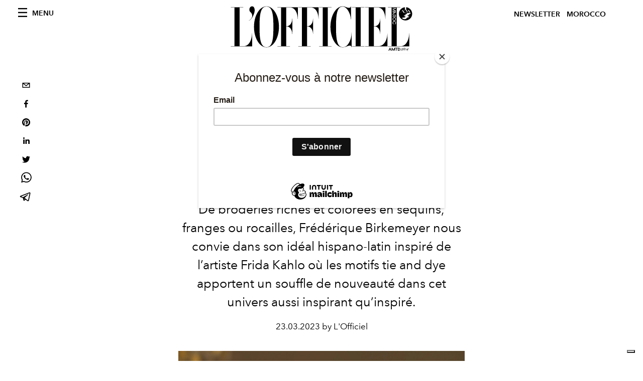

--- FILE ---
content_type: text/html; charset=utf-8
request_url: https://www.lofficielmaroc.ma/caftan/frederique-birkemeyer-reve-latin
body_size: 19290
content:
<!DOCTYPE html><html style="scroll-behavior:smooth" lang="fr"><head><meta charSet="utf-8"/><meta name="viewport" content="width=device-width"/><title>Frédérique Birkemeyer : Rêve Latin </title><meta property="og:title" content="Frédérique Birkemeyer : Rêve Latin "/><meta name="twitter:title" content="Frédérique Birkemeyer : Rêve Latin "/><meta name="description" content="Frédérique Birkemeyer nous convie dans son rêve latin où les motifs tie and dye apportent un souffle de nouveauté dans cet univers aussi inspirant qu’inspiré."/><meta property="og:description" content="Frédérique Birkemeyer nous convie dans son rêve latin où les motifs tie and dye apportent un souffle de nouveauté dans cet univers aussi inspirant qu’inspiré."/><meta name="twitter:description" content="Frédérique Birkemeyer nous convie dans son rêve latin où les motifs tie and dye apportent un souffle de nouveauté dans cet univers aussi inspirant qu’inspiré."/><meta property="og:image" content="https://www.datocms-assets.com/56775/1679566006-fre-ude-urique-birkemeyer.jpg?auto=format&amp;fit=max&amp;w=1200"/><meta property="og:image:width" content="1200"/><meta property="og:image:height" content="1600"/><meta name="twitter:image" content="https://www.datocms-assets.com/56775/1679566006-fre-ude-urique-birkemeyer.jpg?auto=format&amp;fit=max&amp;w=1200"/><meta property="og:locale" content="fr"/><meta property="og:type" content="article"/><meta property="article:modified_time" content="2023-03-23T10:22:05Z"/><meta name="twitter:card" content="summary"/><meta name="robots" content="index,follow"/><meta name="googlebot" content="index,follow"/><meta property="og:url" content="https://www.lofficielmaroc.ma/caftan/frederique-birkemeyer-reve-latin"/><link rel="canonical" href="https://www.lofficielmaroc.ma/caftan/frederique-birkemeyer-reve-latin"/><script type="application/ld+json">{
    "@context": "https://schema.org",
    "@type": "Article",
    "mainEntityOfPage": {
      "@type": "WebPage",
      "@id": "https://www.lofficielmaroc.ma/caftan/frederique-birkemeyer-reve-latin"
    },
    "headline": "Frédérique Birkemeyer : Rêve Latin ",
    "image": [
      "https://www.datocms-assets.com/56775/1679566006-fre-ude-urique-birkemeyer.jpg?auto=format%2Ccompress&cs=srgb"
     ],
    "datePublished": "2023-03-23T10:22:52.000Z",
    "dateModified": "2023-03-23T10:22:05.000Z",
    "author": {"@type": "Person","name": "L'Officiel "},
    "publisher": {
      "@type": "Organization",
      "name": "L&#39;Officiel",
      "logo": {
        "@type": "ImageObject",
        "url": "https://www.datocms-assets.com/39109/1615808428-logo-lofficiel-amtd.svg"
      }
    },
    "description": "Frédérique Birkemeyer nous convie dans son rêve latin où les motifs tie and dye apportent un souffle de nouveauté dans cet univers aussi inspirant qu’inspiré."
  }</script><meta name="next-head-count" content="21"/><link rel="apple-touch-icon" sizes="57x57" href="/favicon/apple-icon-57x57.png"/><link rel="apple-touch-icon" sizes="60x60" href="/favicon/apple-icon-60x60.png"/><link rel="apple-touch-icon" sizes="72x72" href="/favicon/apple-icon-72x72.png"/><link rel="apple-touch-icon" sizes="76x76" href="/favicon/apple-icon-76x76.png"/><link rel="apple-touch-icon" sizes="114x114" href="/favicon/apple-icon-114x114.png"/><link rel="apple-touch-icon" sizes="120x120" href="/favicon/apple-icon-120x120.png"/><link rel="apple-touch-icon" sizes="144x144" href="/favicon/apple-icon-144x144.png"/><link rel="apple-touch-icon" sizes="152x152" href="/favicon/apple-icon-152x152.png"/><link rel="apple-touch-icon" sizes="180x180" href="/favicon/apple-icon-180x180.png"/><link rel="icon" type="image/png" sizes="192x192" href="/favicon/android-icon-192x192.png"/><link rel="icon" type="image/png" sizes="32x32" href="/favicon/favicon-32x32.png"/><link rel="icon" type="image/png" sizes="96x96" href="/favicon/favicon-96x96.png"/><link rel="icon" type="image/png" sizes="16x16" href="/favicon/favicon-16x16.png"/><link rel="manifest" href="/favicon/site.webmanifest"/><link rel="mask-icon" href="/favicon/safari-pinned-tab.svg" color="#5bbad5"/><meta name="msapplication-TileColor" content="#da532c"/><meta name="msapplication-TileImage" content="/favicon/ms-icon-144x144.png"/><meta name="theme-color" content="#ffffff"/><meta name="facebook-domain-verification" content="my8ldgnnrivbk4xufd1tnhnd5lkl0x"/><link rel="preload" href="/_next/static/css/dde85d4528e20ee4.css" as="style"/><link rel="stylesheet" href="/_next/static/css/dde85d4528e20ee4.css" data-n-g=""/><link rel="preload" href="/_next/static/css/92dccaead4ed6abf.css" as="style"/><link rel="stylesheet" href="/_next/static/css/92dccaead4ed6abf.css" data-n-p=""/><link rel="preload" href="/_next/static/css/6d530d6069fd563f.css" as="style"/><link rel="stylesheet" href="/_next/static/css/6d530d6069fd563f.css"/><noscript data-n-css=""></noscript><script defer="" nomodule="" src="/_next/static/chunks/polyfills-c67a75d1b6f99dc8.js"></script><script src="//imasdk.googleapis.com/js/sdkloader/ima3.js" defer="" data-nscript="beforeInteractive"></script><script defer="" src="/_next/static/chunks/302.0419677e418b4d17.js"></script><script defer="" src="/_next/static/chunks/791.0b524a602f701da3.js"></script><script defer="" src="/_next/static/chunks/863.6fb17ccb081ce857.js"></script><script defer="" src="/_next/static/chunks/476.3f1e8085e2eea905.js"></script><script defer="" src="/_next/static/chunks/240.43d38d29c613bdf8.js"></script><script src="/_next/static/chunks/webpack-f2ec750169152076.js" defer=""></script><script src="/_next/static/chunks/framework-d41e0a226a62b639.js" defer=""></script><script src="/_next/static/chunks/main-689db45f96027619.js" defer=""></script><script src="/_next/static/chunks/pages/_app-688beed244bd8ef8.js" defer=""></script><script src="/_next/static/chunks/941-71ff964f31252313.js" defer=""></script><script src="/_next/static/chunks/319-2e9ec66992d3e515.js" defer=""></script><script src="/_next/static/chunks/812-8ee18516722d855d.js" defer=""></script><script src="/_next/static/chunks/161-8835abffba058d5f.js" defer=""></script><script src="/_next/static/chunks/pages/%5Bcategory%5D/%5Bslug%5D-271718a62e0cefdd.js" defer=""></script><script src="/_next/static/eTMslTsPWZhK8OS6NXPpC/_buildManifest.js" defer=""></script><script src="/_next/static/eTMslTsPWZhK8OS6NXPpC/_ssgManifest.js" defer=""></script></head><body class="site-body body-main-channel"><noscript><iframe src="https://www.googletagmanager.com/ns.html?id=GTM-566RX99" height="0" width="0" style="display:none;visibility:hidden"></iframe></noscript><div id="__next" data-reactroot=""><nav class="site-header"><div class="adv--topdesktop"><div class="_iub_cs_activate-inline adunitContainer"><div class="adBox"></div></div></div><div class="site-header__background"><progress class="site-header__progress" max="0" value="0"></progress><div class="wrap"><div class="site-header__content"><div class="site-header__left"><a class="site-header__nav-button"><i class="icon--hamburger"></i><span>Menu</span></a></div><a class="site-header__logo" title="L&#x27;Officiel morocco" href="/"><img alt="L&#x27;Officiel morocco" title="L&#x27;Officiel morocco" class="logo" src="/images/logo-lofficiel-amtd.svg" width="390" height="90"/><img alt="L&#x27;Officiel morocco" title="L&#x27;Officiel morocco" class="logo--rev" src="/images/logo-lofficiel-rev-amtd.svg" width="390" height="90"/></a><div class="site-header__right"><a href="#newsletter" class="site-header__tenants-button" style="margin-right:6px">Newsletter</a><a class="site-header__tenants-button">morocco</a><a class="site-header__channels-button hidden--on-lap"><span class="text"><div class="hidden--on-lap">morocco</div></span></a></div></div></div></div></nav><nav class="aside-nav" id="main-nav"><div class="aside-nav__header"><a class="aside-nav__header__closer" title="Close navigation menu"><i class="icon--cross icon--large"></i></a></div><div class="aside-nav__content"><div class="space--bottom-2"><form action="/recherche" class="form--with-inline-button"><div class="form__field"><input type="text" id="search-box-input" name="query" placeholder="Rechercher" required=""/><label for="search-box-input" class="input--hidden">Rechercher</label></div><button class="button--small button--compact" aria-label="Search button"><i class="icon--search"></i></button></form></div><div class="space--bottom-1"><h6 class="aside-nav__content__title">Categories</h6></div><ul class="aside-nav__content__list"><li class="aside-nav__content__list__item"><a class="aside-nav__content__list__link" aria-label="Link for the category pop-culture" href="/categories/pop-culture">Pop culture</a></li><li class="aside-nav__content__list__item"><a class="aside-nav__content__list__link" aria-label="Link for the category mode" href="/categories/mode">Mode</a></li><li class="aside-nav__content__list__item"><a class="aside-nav__content__list__link" aria-label="Link for the category beauty" href="/categories/beauty">Beauté</a></li><li class="aside-nav__content__list__item"><a class="aside-nav__content__list__link" aria-label="Link for the category montres-bijoux" href="/categories/montres-bijoux">JOAILLERIE &amp; HORLOGERIE</a></li><li class="aside-nav__content__list__item"><a class="aside-nav__content__list__link" aria-label="Link for the category caftan" href="/categories/caftan">Caftan</a></li><li class="aside-nav__content__list__item"><a class="aside-nav__content__list__link" aria-label="Link for the category food" href="/categories/food">Food</a></li><li class="aside-nav__content__list__item"><a class="aside-nav__content__list__link" aria-label="Link for the category man" href="/categories/man">Hommes</a></li><li class="aside-nav__content__list__item"><a class="aside-nav__content__list__link" aria-label="Link for the category lifestyle" href="/categories/lifestyle">LIFESTYLE</a></li><li class="aside-nav__content__list__item"><a class="aside-nav__content__list__link" aria-label="Link for the category video" href="/categories/video">Video</a></li><li class="aside-nav__content__list__item"><a class="aside-nav__content__list__link" aria-label="Link for the category trips" href="/categories/trips">Voyages</a></li><li class="aside-nav__content__list__item"><a class="aside-nav__content__list__link" aria-label="Link for the category deco-design" href="/categories/deco-design">Déco-Design</a></li><li class="aside-nav__content__list__item"><a class="aside-nav__content__list__link" aria-label="Link for the category women" href="/categories/women">Femmes</a></li><li class="aside-nav__content__list__item"><a class="aside-nav__content__list__link" aria-label="Link for the category we-love-morocco" href="/categories/we-love-morocco">WE LOVE MOROCCO</a></li><li class="aside-nav__content__list__item"><a class="aside-nav__content__list__link" aria-label="Link for the category fashion-week" href="/categories/fashion-week">Fashion Week</a></li><li class="aside-nav__content__list__item"><a class="aside-nav__content__list__link" aria-label="Link for the category art" href="/categories/art">Art</a></li><li class="aside-nav__content__list__item"><a class="aside-nav__content__list__link" aria-label="Link for the category be-well" href="/categories/be-well">Be well</a></li><li class="aside-nav__content__list__item"><a class="aside-nav__content__list__link" aria-label="Link for the category la-vie-d-hotels" href="/categories/la-vie-d-hotels">La vie d&#x27;hôtel, l&#x27;avis de l&#x27;Officiel</a></li><li class="aside-nav__content__list__item"><a href="https://www.lofficielcoffee.com" target="_blank" rel="noopener noreferrer" class="aside-nav__content__list__link" aria-label="L&#x27;Officiel Coffee">L&#x27;Officiel Coffee</a></li></ul></div><div class="aside-nav__footer"><div class="space--bottom-2"><div class="aside-nav__footer__logo"><span style="box-sizing:border-box;display:inline-block;overflow:hidden;width:initial;height:initial;background:none;opacity:1;border:0;margin:0;padding:0;position:relative;max-width:100%"><span style="box-sizing:border-box;display:block;width:initial;height:initial;background:none;opacity:1;border:0;margin:0;padding:0;max-width:100%"><img style="display:block;max-width:100%;width:initial;height:initial;background:none;opacity:1;border:0;margin:0;padding:0" alt="" aria-hidden="true" src="data:image/svg+xml,%3csvg%20xmlns=%27http://www.w3.org/2000/svg%27%20version=%271.1%27%20width=%27150%27%20height=%2734%27/%3e"/></span><img alt="L&#x27;Officiel morocco" title="L&#x27;Officiel morocco" src="[data-uri]" decoding="async" data-nimg="intrinsic" style="position:absolute;top:0;left:0;bottom:0;right:0;box-sizing:border-box;padding:0;border:none;margin:auto;display:block;width:0;height:0;min-width:100%;max-width:100%;min-height:100%;max-height:100%"/><noscript><img alt="L&#x27;Officiel morocco" title="L&#x27;Officiel morocco" srcSet="/images/logo-lofficiel-rev-amtd.svg 1x, /images/logo-lofficiel-rev-amtd.svg 2x" src="/images/logo-lofficiel-rev-amtd.svg" decoding="async" data-nimg="intrinsic" style="position:absolute;top:0;left:0;bottom:0;right:0;box-sizing:border-box;padding:0;border:none;margin:auto;display:block;width:0;height:0;min-width:100%;max-width:100%;min-height:100%;max-height:100%" loading="lazy"/></noscript></span></div></div><div class="space--bottom-1"><h6 class="aside-nav__footer__title"><a class="aside-nav__footer__title" href="https://www.lofficielmaroc.ma#newsletter">Newsletter</a></h6><h6 class="aside-nav__footer__title"><a class="aside-nav__footer__title" href="/qui-sommes-nous">À Propos</a></h6><h6 class="aside-nav__footer__title space--bottom-2"><a class="aside-nav__footer__title" href="/contacts">Contact</a></h6><h6 class="aside-nav__footer__title">SUIVEZ-NOUS</h6><ul class="aside-nav__footer__inline-list"><li class="aside-nav__footer__inline-list__item"><a href="https://www.facebook.com/LOFFICIELM?mibextid=ZbWKwL" target="_blank" rel="noopener noreferrer" class="aside-nav__footer__inline-list__link" aria-label="Link for social handle facebook"><span>facebook</span><i class="icon--facebook"></i></a></li><li class="aside-nav__footer__inline-list__item"><a href="https://www.instagram.com/lofficielmaroc/" target="_blank" rel="noopener noreferrer" class="aside-nav__footer__inline-list__link" aria-label="Link for social handle instagram"><span>instagram</span><i class="icon--instagram"></i></a></li><li class="aside-nav__footer__inline-list__item"><a href="https://www.tiktok.com/@lofficielmaroc" target="_blank" rel="noopener noreferrer" class="aside-nav__footer__inline-list__link" aria-label="L&#x27;Officiel TikTok"><span>tik tok</span><svg xmlns="http://www.w3.org/2000/svg" fill="#fff" viewBox="0 0 512 512" stroke="currentColor" style="color:white;height:20px"><path d="M412.19 118.66a109.27 109.27 0 0 1-9.45-5.5 132.87 132.87 0 0 1-24.27-20.62c-18.1-20.71-24.86-41.72-27.35-56.43h.1C349.14 23.9 350 16 350.13 16h-82.44v318.78c0 4.28 0 8.51-.18 12.69 0 .52-.05 1-.08 1.56 0 .23 0 .47-.05.71v.18a70 70 0 0 1-35.22 55.56 68.8 68.8 0 0 1-34.11 9c-38.41 0-69.54-31.32-69.54-70s31.13-70 69.54-70a68.9 68.9 0 0 1 21.41 3.39l.1-83.94a153.14 153.14 0 0 0-118 34.52 161.79 161.79 0 0 0-35.3 43.53c-3.48 6-16.61 30.11-18.2 69.24-1 22.21 5.67 45.22 8.85 54.73v.2c2 5.6 9.75 24.71 22.38 40.82A167.53 167.53 0 0 0 115 470.66v-.2l.2.2c39.91 27.12 84.16 25.34 84.16 25.34 7.66-.31 33.32 0 62.46-13.81 32.32-15.31 50.72-38.12 50.72-38.12a158.46 158.46 0 0 0 27.64-45.93c7.46-19.61 9.95-43.13 9.95-52.53V176.49c1 .6 14.32 9.41 14.32 9.41s19.19 12.3 49.13 20.31c21.48 5.7 50.42 6.9 50.42 6.9v-81.84c-10.14 1.1-30.73-2.1-51.81-12.61Z"></path></svg></a></li><li class="aside-nav__footer__inline-list__item"><a href="https://www.linkedin.com/company/lofficiel-maroc/" target="_blank" rel="noopener noreferrer" class="aside-nav__footer__inline-list__link" aria-label="L&#x27;Officile Maroc Linkedin"><span>Linkedin</span><svg xmlns="http://www.w3.org/2000/svg" fill="#fff" stroke="currentColor" style="color:white;height:20px" viewBox="0 0 97.75 97.75"><path d="M48.875 0C21.882 0 0 21.882 0 48.875S21.882 97.75 48.875 97.75 97.75 75.868 97.75 48.875 75.868 0 48.875 0zM30.562 81.966h-13.74V37.758h13.74v44.208zm-6.867-50.251a7.968 7.968 0 0 1-7.969-7.968 7.968 7.968 0 0 1 7.969-7.964c4.392 0 7.962 3.57 7.962 7.964 0 4.399-3.571 7.968-7.962 7.968zm58.328 50.251H68.294V60.467c0-5.127-.095-11.721-7.142-11.721-7.146 0-8.245 5.584-8.245 11.35v21.869H39.179V37.758h13.178v6.041h.185c1.835-3.476 6.315-7.14 13-7.14 13.913 0 16.481 9.156 16.481 21.059v24.248z"></path></svg></a></li></ul></div></div></nav><nav class="aside-nav aside-nav--right aside-nav--rev" id="tenants-nav"><div class="aside-nav__header"><a class="aside-nav__header__closer" title="Close navigation menu"><i class="icon--cross icon--large"></i></a></div><div class="aside-nav__content"><ul class="aside-nav__content__list"><li class="aside-nav__content__list__item"><a class="aside-nav__content__list__link" href="https://www.lofficiel.com.ar" target="_blank" rel="noopener noreferrer">argentina</a></li><li class="aside-nav__content__list__item"><a class="aside-nav__content__list__link" href="https://lofficielbaltic.com" target="_blank" rel="noopener noreferrer">baltic</a></li><li class="aside-nav__content__list__item"><a class="aside-nav__content__list__link" href="https://www.lofficiel.be" target="_blank" rel="noopener noreferrer">belgium</a></li><li class="aside-nav__content__list__item"><a class="aside-nav__content__list__link" href="https://www.revistalofficiel.com.br" target="_blank" rel="noopener noreferrer">brazil</a></li><li class="aside-nav__content__list__item"><a class="aside-nav__content__list__link" href="https://www.lofficiel-canada.com" target="_blank" rel="noopener noreferrer">canada</a></li><li class="aside-nav__content__list__item"><a class="aside-nav__content__list__link" href="https://www.lofficielchile.com" target="_blank" rel="noopener noreferrer">chile</a></li><li class="aside-nav__content__list__item"><a class="aside-nav__content__list__link" href="https://www.lofficiel.com" target="_blank" rel="noopener noreferrer">france</a></li><li class="aside-nav__content__list__item"><a class="aside-nav__content__list__link" href="https://www.lofficiel.com/categories/french-riviera" target="_blank" rel="noopener noreferrer">france riviera</a></li><li class="aside-nav__content__list__item"><a class="aside-nav__content__list__link" href="https://www.lofficielhk.com" target="_blank" rel="noopener noreferrer">hong kong sar</a></li><li class="aside-nav__content__list__item"><a class="aside-nav__content__list__link" href="https://www.lofficielibiza.com" target="_blank" rel="noopener noreferrer">ibiza</a></li><li class="aside-nav__content__list__item"><a class="aside-nav__content__list__link" href="https://www.lofficielitalia.com" target="_blank" rel="noopener noreferrer">italy</a></li><li class="aside-nav__content__list__item"><a class="aside-nav__content__list__link" href="https://www.lofficieljapan.com" target="_blank" rel="noopener noreferrer">japan</a></li><li class="aside-nav__content__list__item"><a class="aside-nav__content__list__link" href="https://www.lofficielkorea.com" target="_blank" rel="noopener noreferrer">korea</a></li><li class="aside-nav__content__list__item"><a class="aside-nav__content__list__link" href="https://lofficielbaltic.com/lv" target="_blank" rel="noopener noreferrer">latvia</a></li><li class="aside-nav__content__list__item"><a class="aside-nav__content__list__link" href="https://www.lofficielmalaysia.com" target="_blank" rel="noopener noreferrer">malaysia</a></li><li class="aside-nav__content__list__item"><a class="aside-nav__content__list__link" href="https://www.hommesmalaysia.com" target="_blank" rel="noopener noreferrer">malaysia hommes</a></li><li class="aside-nav__content__list__item"><a class="aside-nav__content__list__link" href="https://www.lofficielmexico.com" target="_blank" rel="noopener noreferrer">mexico</a></li><li class="aside-nav__content__list__item"><a class="aside-nav__content__list__link" href="https://www.lofficielmonaco.com/" target="_blank" rel="noopener noreferrer">monaco</a></li><li class="aside-nav__content__list__item"><a class="aside-nav__content__list__link" href="https://www.lofficielph.com" target="_blank" rel="noopener noreferrer">philippines</a></li><li class="aside-nav__content__list__item"><a class="aside-nav__content__list__link" href="https://www.lofficielsingapore.com" target="_blank" rel="noopener noreferrer">singapore</a></li><li class="aside-nav__content__list__item"><a class="aside-nav__content__list__link" href="https://www.hommessingapore.com" target="_blank" rel="noopener noreferrer">singapore hommes</a></li><li class="aside-nav__content__list__item"><a class="aside-nav__content__list__link" href="https://www.lofficiel.es" target="_blank" rel="noopener noreferrer">spain</a></li><li class="aside-nav__content__list__item"><a class="aside-nav__content__list__link" href="https://www.lofficielstbarth.com" target="_blank" rel="noopener noreferrer">st. barth</a></li><li class="aside-nav__content__list__item"><a class="aside-nav__content__list__link" href="https://www.lofficiel.ch" target="_blank" rel="noopener noreferrer">switzerland</a></li><li class="aside-nav__content__list__item"><a class="aside-nav__content__list__link" href="https://www.lofficiel.com.tr" target="_blank" rel="noopener noreferrer">turkey</a></li><li class="aside-nav__content__list__item"><a class="aside-nav__content__list__link" href="https://www.lofficiel.co.uk" target="_blank" rel="noopener noreferrer">uk</a></li><li class="aside-nav__content__list__item"><a class="aside-nav__content__list__link" href="https://www.lofficielusa.com" target="_blank" rel="noopener noreferrer">usa</a></li><li class="aside-nav__content__list__item"><a class="aside-nav__content__list__link" href="https://www.lofficielvietnam.com/" target="_blank" rel="noopener noreferrer">vietnam</a></li></ul></div></nav><main class="site-content"><div class="wrap--on-fullhd"><div class="site-background"><div class="wrap--full"><div class="site-content__spacer"><article class="article-layout"><aside class="article-layout__left"><div class="article-layout__toolbar"><div class="article-layout__toolbar__item"><div class="social-share-button"><button aria-label="email" class="react-share__ShareButton" style="background-color:transparent;border:none;padding:0;font:inherit;color:inherit;cursor:pointer"><svg viewBox="0 0 64 64" width="32" height="32"><rect width="64" height="64" rx="0" ry="0" fill="#7f7f7f" style="fill:white"></rect><path d="M17,22v20h30V22H17z M41.1,25L32,32.1L22.9,25H41.1z M20,39V26.6l12,9.3l12-9.3V39H20z" fill="black"></path></svg></button><button aria-label="facebook" class="react-share__ShareButton" style="background-color:transparent;border:none;padding:0;font:inherit;color:inherit;cursor:pointer"><svg viewBox="0 0 64 64" width="32" height="32"><rect width="64" height="64" rx="0" ry="0" fill="#3b5998" style="fill:white"></rect><path d="M34.1,47V33.3h4.6l0.7-5.3h-5.3v-3.4c0-1.5,0.4-2.6,2.6-2.6l2.8,0v-4.8c-0.5-0.1-2.2-0.2-4.1-0.2 c-4.1,0-6.9,2.5-6.9,7V28H24v5.3h4.6V47H34.1z" fill="black"></path></svg></button><button aria-label="pinterest" class="react-share__ShareButton" style="background-color:transparent;border:none;padding:0;font:inherit;color:inherit;cursor:pointer"><svg viewBox="0 0 64 64" width="32" height="32"><rect width="64" height="64" rx="0" ry="0" fill="#cb2128" style="fill:white"></rect><path d="M32,16c-8.8,0-16,7.2-16,16c0,6.6,3.9,12.2,9.6,14.7c0-1.1,0-2.5,0.3-3.7 c0.3-1.3,2.1-8.7,2.1-8.7s-0.5-1-0.5-2.5c0-2.4,1.4-4.1,3.1-4.1c1.5,0,2.2,1.1,2.2,2.4c0,1.5-0.9,3.7-1.4,5.7 c-0.4,1.7,0.9,3.1,2.5,3.1c3,0,5.1-3.9,5.1-8.5c0-3.5-2.4-6.1-6.7-6.1c-4.9,0-7.9,3.6-7.9,7.7c0,1.4,0.4,2.4,1.1,3.1 c0.3,0.3,0.3,0.5,0.2,0.9c-0.1,0.3-0.3,1-0.3,1.3c-0.1,0.4-0.4,0.6-0.8,0.4c-2.2-0.9-3.3-3.4-3.3-6.1c0-4.5,3.8-10,11.4-10 c6.1,0,10.1,4.4,10.1,9.2c0,6.3-3.5,11-8.6,11c-1.7,0-3.4-0.9-3.9-2c0,0-0.9,3.7-1.1,4.4c-0.3,1.2-1,2.5-1.6,3.4 c1.4,0.4,3,0.7,4.5,0.7c8.8,0,16-7.2,16-16C48,23.2,40.8,16,32,16z" fill="black"></path></svg></button><button aria-label="linkedin" class="react-share__ShareButton" style="background-color:transparent;border:none;padding:0;font:inherit;color:inherit;cursor:pointer"><svg viewBox="0 0 64 64" width="32" height="32"><rect width="64" height="64" rx="0" ry="0" fill="#007fb1" style="fill:white"></rect><path d="M20.4,44h5.4V26.6h-5.4V44z M23.1,18c-1.7,0-3.1,1.4-3.1,3.1c0,1.7,1.4,3.1,3.1,3.1 c1.7,0,3.1-1.4,3.1-3.1C26.2,19.4,24.8,18,23.1,18z M39.5,26.2c-2.6,0-4.4,1.4-5.1,2.8h-0.1v-2.4h-5.2V44h5.4v-8.6 c0-2.3,0.4-4.5,3.2-4.5c2.8,0,2.8,2.6,2.8,4.6V44H46v-9.5C46,29.8,45,26.2,39.5,26.2z" fill="black"></path></svg></button><button aria-label="twitter" class="react-share__ShareButton" style="background-color:transparent;border:none;padding:0;font:inherit;color:inherit;cursor:pointer"><svg viewBox="0 0 64 64" width="32" height="32"><rect width="64" height="64" rx="0" ry="0" fill="#00aced" style="fill:white"></rect><path d="M48,22.1c-1.2,0.5-2.4,0.9-3.8,1c1.4-0.8,2.4-2.1,2.9-3.6c-1.3,0.8-2.7,1.3-4.2,1.6 C41.7,19.8,40,19,38.2,19c-3.6,0-6.6,2.9-6.6,6.6c0,0.5,0.1,1,0.2,1.5c-5.5-0.3-10.3-2.9-13.5-6.9c-0.6,1-0.9,2.1-0.9,3.3 c0,2.3,1.2,4.3,2.9,5.5c-1.1,0-2.1-0.3-3-0.8c0,0,0,0.1,0,0.1c0,3.2,2.3,5.8,5.3,6.4c-0.6,0.1-1.1,0.2-1.7,0.2c-0.4,0-0.8,0-1.2-0.1 c0.8,2.6,3.3,4.5,6.1,4.6c-2.2,1.8-5.1,2.8-8.2,2.8c-0.5,0-1.1,0-1.6-0.1c2.9,1.9,6.4,2.9,10.1,2.9c12.1,0,18.7-10,18.7-18.7 c0-0.3,0-0.6,0-0.8C46,24.5,47.1,23.4,48,22.1z" fill="black"></path></svg></button><button aria-label="whatsapp" class="react-share__ShareButton" style="background-color:transparent;border:none;padding:0;font:inherit;color:inherit;cursor:pointer"><svg viewBox="0 0 64 64" width="32" height="32"><rect width="64" height="64" rx="0" ry="0" fill="#25D366" style="fill:white"></rect><path d="m42.32286,33.93287c-0.5178,-0.2589 -3.04726,-1.49644 -3.52105,-1.66732c-0.4712,-0.17346 -0.81554,-0.2589 -1.15987,0.2589c-0.34175,0.51004 -1.33075,1.66474 -1.63108,2.00648c-0.30032,0.33658 -0.60064,0.36247 -1.11327,0.12945c-0.5178,-0.2589 -2.17994,-0.80259 -4.14759,-2.56312c-1.53269,-1.37217 -2.56312,-3.05503 -2.86603,-3.57283c-0.30033,-0.5178 -0.03366,-0.80259 0.22524,-1.06149c0.23301,-0.23301 0.5178,-0.59547 0.7767,-0.90616c0.25372,-0.31068 0.33657,-0.5178 0.51262,-0.85437c0.17088,-0.36246 0.08544,-0.64725 -0.04402,-0.90615c-0.12945,-0.2589 -1.15987,-2.79613 -1.58964,-3.80584c-0.41424,-1.00971 -0.84142,-0.88027 -1.15987,-0.88027c-0.29773,-0.02588 -0.64208,-0.02588 -0.98382,-0.02588c-0.34693,0 -0.90616,0.12945 -1.37736,0.62136c-0.4712,0.5178 -1.80194,1.76053 -1.80194,4.27186c0,2.51134 1.84596,4.945 2.10227,5.30747c0.2589,0.33657 3.63497,5.51458 8.80262,7.74113c1.23237,0.5178 2.1903,0.82848 2.94111,1.08738c1.23237,0.38836 2.35599,0.33657 3.24402,0.20712c0.99159,-0.15534 3.04985,-1.24272 3.47963,-2.45956c0.44013,-1.21683 0.44013,-2.22654 0.31068,-2.45955c-0.12945,-0.23301 -0.46601,-0.36247 -0.98382,-0.59548m-9.40068,12.84407l-0.02589,0c-3.05503,0 -6.08417,-0.82849 -8.72495,-2.38189l-0.62136,-0.37023l-6.47252,1.68286l1.73463,-6.29129l-0.41424,-0.64725c-1.70875,-2.71846 -2.6149,-5.85116 -2.6149,-9.07706c0,-9.39809 7.68934,-17.06155 17.15993,-17.06155c4.58253,0 8.88029,1.78642 12.11655,5.02268c3.23625,3.21036 5.02267,7.50812 5.02267,12.06476c-0.0078,9.3981 -7.69712,17.06155 -17.14699,17.06155m14.58906,-31.58846c-3.93529,-3.80584 -9.1133,-5.95471 -14.62789,-5.95471c-11.36055,0 -20.60848,9.2065 -20.61625,20.52564c0,3.61684 0.94757,7.14565 2.75211,10.26282l-2.92557,10.63564l10.93337,-2.85309c3.0136,1.63108 6.4052,2.4958 9.85634,2.49839l0.01037,0c11.36574,0 20.61884,-9.2091 20.62403,-20.53082c0,-5.48093 -2.14111,-10.64081 -6.03239,-14.51915" fill="black"></path></svg></button><button aria-label="telegram" class="react-share__ShareButton" style="background-color:transparent;border:none;padding:0;font:inherit;color:inherit;cursor:pointer"><svg viewBox="0 0 64 64" width="32" height="32"><rect width="64" height="64" rx="0" ry="0" fill="#37aee2" style="fill:white"></rect><path d="m45.90873,15.44335c-0.6901,-0.0281 -1.37668,0.14048 -1.96142,0.41265c-0.84989,0.32661 -8.63939,3.33986 -16.5237,6.39174c-3.9685,1.53296 -7.93349,3.06593 -10.98537,4.24067c-3.05012,1.1765 -5.34694,2.05098 -5.4681,2.09312c-0.80775,0.28096 -1.89996,0.63566 -2.82712,1.72788c-0.23354,0.27218 -0.46884,0.62161 -0.58825,1.10275c-0.11941,0.48114 -0.06673,1.09222 0.16682,1.5716c0.46533,0.96052 1.25376,1.35737 2.18443,1.71383c3.09051,0.99037 6.28638,1.93508 8.93263,2.8236c0.97632,3.44171 1.91401,6.89571 2.84116,10.34268c0.30554,0.69185 0.97105,0.94823 1.65764,0.95525l-0.00351,0.03512c0,0 0.53908,0.05268 1.06412,-0.07375c0.52679,-0.12292 1.18879,-0.42846 1.79109,-0.99212c0.662,-0.62161 2.45836,-2.38812 3.47683,-3.38552l7.6736,5.66477l0.06146,0.03512c0,0 0.84989,0.59703 2.09312,0.68132c0.62161,0.04214 1.4399,-0.07726 2.14229,-0.59176c0.70766,-0.51626 1.1765,-1.34683 1.396,-2.29506c0.65673,-2.86224 5.00979,-23.57745 5.75257,-27.00686l-0.02107,0.08077c0.51977,-1.93157 0.32837,-3.70159 -0.87096,-4.74991c-0.60054,-0.52152 -1.2924,-0.7498 -1.98425,-0.77965l0,0.00176zm-0.2072,3.29069c0.04741,0.0439 0.0439,0.0439 0.00351,0.04741c-0.01229,-0.00351 0.14048,0.2072 -0.15804,1.32576l-0.01229,0.04214l-0.00878,0.03863c-0.75858,3.50668 -5.15554,24.40802 -5.74203,26.96472c-0.08077,0.34417 -0.11414,0.31959 -0.09482,0.29852c-0.1756,-0.02634 -0.50045,-0.16506 -0.52679,-0.1756l-13.13468,-9.70175c4.4988,-4.33199 9.09945,-8.25307 13.744,-12.43229c0.8218,-0.41265 0.68483,-1.68573 -0.29852,-1.70681c-1.04305,0.24584 -1.92279,0.99564 -2.8798,1.47502c-5.49971,3.2626 -11.11882,6.13186 -16.55882,9.49279c-2.792,-0.97105 -5.57873,-1.77704 -8.15298,-2.57601c2.2336,-0.89555 4.00889,-1.55579 5.75608,-2.23009c3.05188,-1.1765 7.01687,-2.7042 10.98537,-4.24067c7.94051,-3.06944 15.92667,-6.16346 16.62028,-6.43037l0.05619,-0.02283l0.05268,-0.02283c0.19316,-0.0878 0.30378,-0.09658 0.35471,-0.10009c0,0 -0.01756,-0.05795 -0.00351,-0.04566l-0.00176,0zm-20.91715,22.0638l2.16687,1.60145c-0.93418,0.91311 -1.81743,1.77353 -2.45485,2.38812l0.28798,-3.98957" fill="black"></path></svg></button></div></div></div><div class="adv--left-sidebar"><div class="_iub_cs_activate-inline adunitContainer"><div class="adBox"></div></div></div></aside><section class="article-layout__main"><div class="space--bottom-3"><header class="hero--center"><div class="hero__body"><a class="hero__pretitle" title="Caftan" href="/categories/caftan">Caftan</a><h1 class="hero__title">Frédérique Birkemeyer : Rêve Latin </h1><div class="hero__text"><p>De broderies riches et colorées en sequins, franges ou rocailles,<span> </span><span class="il">Frédérique</span><span> </span><span class="il">Birkemeyer</span><span> </span>nous convie dans son idéal hispano-latin inspiré de l’artiste Frida Kahlo où les motifs tie and dye apportent un souffle de nouveauté dans cet univers aussi inspirant qu’inspiré.</p>
<p></p></div><div class="hero__footer">23.03.2023 by L&#x27;Officiel </div><div class="hero__toolbar"><div class="hero__toolbar__item"><div class="social-share-button"><button aria-label="email" class="react-share__ShareButton" style="background-color:transparent;border:none;padding:0;font:inherit;color:inherit;cursor:pointer"><svg viewBox="0 0 64 64" width="32" height="32"><rect width="64" height="64" rx="0" ry="0" fill="#7f7f7f" style="fill:white"></rect><path d="M17,22v20h30V22H17z M41.1,25L32,32.1L22.9,25H41.1z M20,39V26.6l12,9.3l12-9.3V39H20z" fill="black"></path></svg></button><button aria-label="facebook" class="react-share__ShareButton" style="background-color:transparent;border:none;padding:0;font:inherit;color:inherit;cursor:pointer"><svg viewBox="0 0 64 64" width="32" height="32"><rect width="64" height="64" rx="0" ry="0" fill="#3b5998" style="fill:white"></rect><path d="M34.1,47V33.3h4.6l0.7-5.3h-5.3v-3.4c0-1.5,0.4-2.6,2.6-2.6l2.8,0v-4.8c-0.5-0.1-2.2-0.2-4.1-0.2 c-4.1,0-6.9,2.5-6.9,7V28H24v5.3h4.6V47H34.1z" fill="black"></path></svg></button><button aria-label="pinterest" class="react-share__ShareButton" style="background-color:transparent;border:none;padding:0;font:inherit;color:inherit;cursor:pointer"><svg viewBox="0 0 64 64" width="32" height="32"><rect width="64" height="64" rx="0" ry="0" fill="#cb2128" style="fill:white"></rect><path d="M32,16c-8.8,0-16,7.2-16,16c0,6.6,3.9,12.2,9.6,14.7c0-1.1,0-2.5,0.3-3.7 c0.3-1.3,2.1-8.7,2.1-8.7s-0.5-1-0.5-2.5c0-2.4,1.4-4.1,3.1-4.1c1.5,0,2.2,1.1,2.2,2.4c0,1.5-0.9,3.7-1.4,5.7 c-0.4,1.7,0.9,3.1,2.5,3.1c3,0,5.1-3.9,5.1-8.5c0-3.5-2.4-6.1-6.7-6.1c-4.9,0-7.9,3.6-7.9,7.7c0,1.4,0.4,2.4,1.1,3.1 c0.3,0.3,0.3,0.5,0.2,0.9c-0.1,0.3-0.3,1-0.3,1.3c-0.1,0.4-0.4,0.6-0.8,0.4c-2.2-0.9-3.3-3.4-3.3-6.1c0-4.5,3.8-10,11.4-10 c6.1,0,10.1,4.4,10.1,9.2c0,6.3-3.5,11-8.6,11c-1.7,0-3.4-0.9-3.9-2c0,0-0.9,3.7-1.1,4.4c-0.3,1.2-1,2.5-1.6,3.4 c1.4,0.4,3,0.7,4.5,0.7c8.8,0,16-7.2,16-16C48,23.2,40.8,16,32,16z" fill="black"></path></svg></button><button aria-label="linkedin" class="react-share__ShareButton" style="background-color:transparent;border:none;padding:0;font:inherit;color:inherit;cursor:pointer"><svg viewBox="0 0 64 64" width="32" height="32"><rect width="64" height="64" rx="0" ry="0" fill="#007fb1" style="fill:white"></rect><path d="M20.4,44h5.4V26.6h-5.4V44z M23.1,18c-1.7,0-3.1,1.4-3.1,3.1c0,1.7,1.4,3.1,3.1,3.1 c1.7,0,3.1-1.4,3.1-3.1C26.2,19.4,24.8,18,23.1,18z M39.5,26.2c-2.6,0-4.4,1.4-5.1,2.8h-0.1v-2.4h-5.2V44h5.4v-8.6 c0-2.3,0.4-4.5,3.2-4.5c2.8,0,2.8,2.6,2.8,4.6V44H46v-9.5C46,29.8,45,26.2,39.5,26.2z" fill="black"></path></svg></button><button aria-label="twitter" class="react-share__ShareButton" style="background-color:transparent;border:none;padding:0;font:inherit;color:inherit;cursor:pointer"><svg viewBox="0 0 64 64" width="32" height="32"><rect width="64" height="64" rx="0" ry="0" fill="#00aced" style="fill:white"></rect><path d="M48,22.1c-1.2,0.5-2.4,0.9-3.8,1c1.4-0.8,2.4-2.1,2.9-3.6c-1.3,0.8-2.7,1.3-4.2,1.6 C41.7,19.8,40,19,38.2,19c-3.6,0-6.6,2.9-6.6,6.6c0,0.5,0.1,1,0.2,1.5c-5.5-0.3-10.3-2.9-13.5-6.9c-0.6,1-0.9,2.1-0.9,3.3 c0,2.3,1.2,4.3,2.9,5.5c-1.1,0-2.1-0.3-3-0.8c0,0,0,0.1,0,0.1c0,3.2,2.3,5.8,5.3,6.4c-0.6,0.1-1.1,0.2-1.7,0.2c-0.4,0-0.8,0-1.2-0.1 c0.8,2.6,3.3,4.5,6.1,4.6c-2.2,1.8-5.1,2.8-8.2,2.8c-0.5,0-1.1,0-1.6-0.1c2.9,1.9,6.4,2.9,10.1,2.9c12.1,0,18.7-10,18.7-18.7 c0-0.3,0-0.6,0-0.8C46,24.5,47.1,23.4,48,22.1z" fill="black"></path></svg></button><button aria-label="whatsapp" class="react-share__ShareButton" style="background-color:transparent;border:none;padding:0;font:inherit;color:inherit;cursor:pointer"><svg viewBox="0 0 64 64" width="32" height="32"><rect width="64" height="64" rx="0" ry="0" fill="#25D366" style="fill:white"></rect><path d="m42.32286,33.93287c-0.5178,-0.2589 -3.04726,-1.49644 -3.52105,-1.66732c-0.4712,-0.17346 -0.81554,-0.2589 -1.15987,0.2589c-0.34175,0.51004 -1.33075,1.66474 -1.63108,2.00648c-0.30032,0.33658 -0.60064,0.36247 -1.11327,0.12945c-0.5178,-0.2589 -2.17994,-0.80259 -4.14759,-2.56312c-1.53269,-1.37217 -2.56312,-3.05503 -2.86603,-3.57283c-0.30033,-0.5178 -0.03366,-0.80259 0.22524,-1.06149c0.23301,-0.23301 0.5178,-0.59547 0.7767,-0.90616c0.25372,-0.31068 0.33657,-0.5178 0.51262,-0.85437c0.17088,-0.36246 0.08544,-0.64725 -0.04402,-0.90615c-0.12945,-0.2589 -1.15987,-2.79613 -1.58964,-3.80584c-0.41424,-1.00971 -0.84142,-0.88027 -1.15987,-0.88027c-0.29773,-0.02588 -0.64208,-0.02588 -0.98382,-0.02588c-0.34693,0 -0.90616,0.12945 -1.37736,0.62136c-0.4712,0.5178 -1.80194,1.76053 -1.80194,4.27186c0,2.51134 1.84596,4.945 2.10227,5.30747c0.2589,0.33657 3.63497,5.51458 8.80262,7.74113c1.23237,0.5178 2.1903,0.82848 2.94111,1.08738c1.23237,0.38836 2.35599,0.33657 3.24402,0.20712c0.99159,-0.15534 3.04985,-1.24272 3.47963,-2.45956c0.44013,-1.21683 0.44013,-2.22654 0.31068,-2.45955c-0.12945,-0.23301 -0.46601,-0.36247 -0.98382,-0.59548m-9.40068,12.84407l-0.02589,0c-3.05503,0 -6.08417,-0.82849 -8.72495,-2.38189l-0.62136,-0.37023l-6.47252,1.68286l1.73463,-6.29129l-0.41424,-0.64725c-1.70875,-2.71846 -2.6149,-5.85116 -2.6149,-9.07706c0,-9.39809 7.68934,-17.06155 17.15993,-17.06155c4.58253,0 8.88029,1.78642 12.11655,5.02268c3.23625,3.21036 5.02267,7.50812 5.02267,12.06476c-0.0078,9.3981 -7.69712,17.06155 -17.14699,17.06155m14.58906,-31.58846c-3.93529,-3.80584 -9.1133,-5.95471 -14.62789,-5.95471c-11.36055,0 -20.60848,9.2065 -20.61625,20.52564c0,3.61684 0.94757,7.14565 2.75211,10.26282l-2.92557,10.63564l10.93337,-2.85309c3.0136,1.63108 6.4052,2.4958 9.85634,2.49839l0.01037,0c11.36574,0 20.61884,-9.2091 20.62403,-20.53082c0,-5.48093 -2.14111,-10.64081 -6.03239,-14.51915" fill="black"></path></svg></button><button aria-label="telegram" class="react-share__ShareButton" style="background-color:transparent;border:none;padding:0;font:inherit;color:inherit;cursor:pointer"><svg viewBox="0 0 64 64" width="32" height="32"><rect width="64" height="64" rx="0" ry="0" fill="#37aee2" style="fill:white"></rect><path d="m45.90873,15.44335c-0.6901,-0.0281 -1.37668,0.14048 -1.96142,0.41265c-0.84989,0.32661 -8.63939,3.33986 -16.5237,6.39174c-3.9685,1.53296 -7.93349,3.06593 -10.98537,4.24067c-3.05012,1.1765 -5.34694,2.05098 -5.4681,2.09312c-0.80775,0.28096 -1.89996,0.63566 -2.82712,1.72788c-0.23354,0.27218 -0.46884,0.62161 -0.58825,1.10275c-0.11941,0.48114 -0.06673,1.09222 0.16682,1.5716c0.46533,0.96052 1.25376,1.35737 2.18443,1.71383c3.09051,0.99037 6.28638,1.93508 8.93263,2.8236c0.97632,3.44171 1.91401,6.89571 2.84116,10.34268c0.30554,0.69185 0.97105,0.94823 1.65764,0.95525l-0.00351,0.03512c0,0 0.53908,0.05268 1.06412,-0.07375c0.52679,-0.12292 1.18879,-0.42846 1.79109,-0.99212c0.662,-0.62161 2.45836,-2.38812 3.47683,-3.38552l7.6736,5.66477l0.06146,0.03512c0,0 0.84989,0.59703 2.09312,0.68132c0.62161,0.04214 1.4399,-0.07726 2.14229,-0.59176c0.70766,-0.51626 1.1765,-1.34683 1.396,-2.29506c0.65673,-2.86224 5.00979,-23.57745 5.75257,-27.00686l-0.02107,0.08077c0.51977,-1.93157 0.32837,-3.70159 -0.87096,-4.74991c-0.60054,-0.52152 -1.2924,-0.7498 -1.98425,-0.77965l0,0.00176zm-0.2072,3.29069c0.04741,0.0439 0.0439,0.0439 0.00351,0.04741c-0.01229,-0.00351 0.14048,0.2072 -0.15804,1.32576l-0.01229,0.04214l-0.00878,0.03863c-0.75858,3.50668 -5.15554,24.40802 -5.74203,26.96472c-0.08077,0.34417 -0.11414,0.31959 -0.09482,0.29852c-0.1756,-0.02634 -0.50045,-0.16506 -0.52679,-0.1756l-13.13468,-9.70175c4.4988,-4.33199 9.09945,-8.25307 13.744,-12.43229c0.8218,-0.41265 0.68483,-1.68573 -0.29852,-1.70681c-1.04305,0.24584 -1.92279,0.99564 -2.8798,1.47502c-5.49971,3.2626 -11.11882,6.13186 -16.55882,9.49279c-2.792,-0.97105 -5.57873,-1.77704 -8.15298,-2.57601c2.2336,-0.89555 4.00889,-1.55579 5.75608,-2.23009c3.05188,-1.1765 7.01687,-2.7042 10.98537,-4.24067c7.94051,-3.06944 15.92667,-6.16346 16.62028,-6.43037l0.05619,-0.02283l0.05268,-0.02283c0.19316,-0.0878 0.30378,-0.09658 0.35471,-0.10009c0,0 -0.01756,-0.05795 -0.00351,-0.04566l-0.00176,0zm-20.91715,22.0638l2.16687,1.60145c-0.93418,0.91311 -1.81743,1.77353 -2.45485,2.38812l0.28798,-3.98957" fill="black"></path></svg></button></div></div></div></div><figure class="article-layout__figure--extra-wrap"><span style="box-sizing:border-box;display:inline-block;overflow:hidden;width:initial;height:initial;background:none;opacity:1;border:0;margin:0;padding:0;position:relative;max-width:100%"><span style="box-sizing:border-box;display:block;width:initial;height:initial;background:none;opacity:1;border:0;margin:0;padding:0;max-width:100%"><img style="display:block;max-width:100%;width:initial;height:initial;background:none;opacity:1;border:0;margin:0;padding:0" alt="" aria-hidden="true" src="data:image/svg+xml,%3csvg%20xmlns=%27http://www.w3.org/2000/svg%27%20version=%271.1%27%20width=%272500%27%20height=%273333%27/%3e"/></span><img alt="face head person smile blouse portrait blonde adult female woman" src="[data-uri]" decoding="async" data-nimg="intrinsic" style="position:absolute;top:0;left:0;bottom:0;right:0;box-sizing:border-box;padding:0;border:none;margin:auto;display:block;width:0;height:0;min-width:100%;max-width:100%;min-height:100%;max-height:100%;background-size:cover;background-position:0% 0%;filter:blur(20px);background-image:url(&quot;[data-uri]&quot;)"/><noscript><img alt="face head person smile blouse portrait blonde adult female woman" srcSet="/_next/image?url=https%3A%2F%2Fwww.datocms-assets.com%2F56775%2F1679566006-fre-ude-urique-birkemeyer.jpg%3Fauto%3Dformat%252Ccompress%26cs%3Dsrgb&amp;w=3840&amp;q=75 1x" src="/_next/image?url=https%3A%2F%2Fwww.datocms-assets.com%2F56775%2F1679566006-fre-ude-urique-birkemeyer.jpg%3Fauto%3Dformat%252Ccompress%26cs%3Dsrgb&amp;w=3840&amp;q=75" decoding="async" data-nimg="intrinsic" style="position:absolute;top:0;left:0;bottom:0;right:0;box-sizing:border-box;padding:0;border:none;margin:auto;display:block;width:0;height:0;min-width:100%;max-width:100%;min-height:100%;max-height:100%" loading="lazy"/></noscript></span></figure><div class="space--both-2"><div class="adv--topdesktop"><div class="article-layout__figure--extra-wrap _iub_cs_activate-inline adunitContainer"><div class="adBox"></div></div></div></div></header></div><div class="space--both-4 article-layout__figure--extra-wrap"><div class="adv--topdesktop"><div class="adunitContainer"><div class="adBox"></div></div></div></div><section><div class=""><div class="_iub_cs_activate-inline adv--mobile-250-mobile adunitContainer"><div class="adBox"></div></div></div><div class=""><div class="_iub_cs_activate-inline adv--mobile-250-mobile adunitContainer"><div class="adBox"></div></div></div><div class=""><div class="_iub_cs_activate-inline adv--mobile-250-mobile adunitContainer"><div class="adBox"></div></div></div><div class="adv--topdesktop space--bottom-2"><div class="_iub_cs_activate-inline adunitContainer"><div class="adBox"></div></div></div></section><section class="padding--bottom-2"><h3 class="section-header__title">Tags</h3><div class="tags-list"><a class="tags-list__item" href="/tags/caftan">caftan</a><a class="tags-list__item" href="/tags/frederique-birkemeyer">frederique-birkemeyer</a><a class="tags-list__item" href="/tags/l-integralcaftan">l&#x27;integralcaftan</a></div></section></section><aside class="article-layout__right"><div class="adv--right-sidebar"><div class="_iub_cs_activate-inline adunitContainer"><div class="adBox"></div></div></div></aside></article></div></div></div></div><div class="adv--undertitlemobile space--both-2"><div class="_iub_cs_activate-inline adunitContainer"><div class="adBox"></div></div></div><div class="site-background--rev"><div class="wrap"><div class="section-header section-header--rev section-header--big"><h2 class="section-header__title">Recommandé pour vous</h2></div></div><div class="wrap--on-lap"><div class="lazy-show is-activated"><div class="grid" style="display:block"><div class="grid__item lap-6-12 hd-3-12"><div class="space--bottom-2"><a class="stack stack--rev stack--big-on-lap stack--medium-on-hd" href="/lifestyle/jaecoo-7-shs-la-force-tranquille"><div class="stack__image"><span style="box-sizing:border-box;display:block;overflow:hidden;width:initial;height:initial;background:none;opacity:1;border:0;margin:0;padding:0;position:absolute;top:0;left:0;bottom:0;right:0"><img alt="car suv transportation vehicle limo" src="[data-uri]" decoding="async" data-nimg="fill" style="position:absolute;top:0;left:0;bottom:0;right:0;box-sizing:border-box;padding:0;border:none;margin:auto;display:block;width:0;height:0;min-width:100%;max-width:100%;min-height:100%;max-height:100%;object-fit:cover"/><noscript><img alt="car suv transportation vehicle limo" sizes="100vw" srcSet="/_next/image?url=https%3A%2F%2Fwww.datocms-assets.com%2F56775%2F1768830593-image005-1-copie.jpg%3Fauto%3Dformat%252Ccompress%26cs%3Dsrgb%26fit%3Dcrop%26h%3D660%26w%3D868&amp;w=640&amp;q=75 640w, /_next/image?url=https%3A%2F%2Fwww.datocms-assets.com%2F56775%2F1768830593-image005-1-copie.jpg%3Fauto%3Dformat%252Ccompress%26cs%3Dsrgb%26fit%3Dcrop%26h%3D660%26w%3D868&amp;w=750&amp;q=75 750w, /_next/image?url=https%3A%2F%2Fwww.datocms-assets.com%2F56775%2F1768830593-image005-1-copie.jpg%3Fauto%3Dformat%252Ccompress%26cs%3Dsrgb%26fit%3Dcrop%26h%3D660%26w%3D868&amp;w=828&amp;q=75 828w, /_next/image?url=https%3A%2F%2Fwww.datocms-assets.com%2F56775%2F1768830593-image005-1-copie.jpg%3Fauto%3Dformat%252Ccompress%26cs%3Dsrgb%26fit%3Dcrop%26h%3D660%26w%3D868&amp;w=1080&amp;q=75 1080w, /_next/image?url=https%3A%2F%2Fwww.datocms-assets.com%2F56775%2F1768830593-image005-1-copie.jpg%3Fauto%3Dformat%252Ccompress%26cs%3Dsrgb%26fit%3Dcrop%26h%3D660%26w%3D868&amp;w=1200&amp;q=75 1200w, /_next/image?url=https%3A%2F%2Fwww.datocms-assets.com%2F56775%2F1768830593-image005-1-copie.jpg%3Fauto%3Dformat%252Ccompress%26cs%3Dsrgb%26fit%3Dcrop%26h%3D660%26w%3D868&amp;w=1920&amp;q=75 1920w, /_next/image?url=https%3A%2F%2Fwww.datocms-assets.com%2F56775%2F1768830593-image005-1-copie.jpg%3Fauto%3Dformat%252Ccompress%26cs%3Dsrgb%26fit%3Dcrop%26h%3D660%26w%3D868&amp;w=2048&amp;q=75 2048w, /_next/image?url=https%3A%2F%2Fwww.datocms-assets.com%2F56775%2F1768830593-image005-1-copie.jpg%3Fauto%3Dformat%252Ccompress%26cs%3Dsrgb%26fit%3Dcrop%26h%3D660%26w%3D868&amp;w=3840&amp;q=75 3840w" src="/_next/image?url=https%3A%2F%2Fwww.datocms-assets.com%2F56775%2F1768830593-image005-1-copie.jpg%3Fauto%3Dformat%252Ccompress%26cs%3Dsrgb%26fit%3Dcrop%26h%3D660%26w%3D868&amp;w=3840&amp;q=75" decoding="async" data-nimg="fill" style="position:absolute;top:0;left:0;bottom:0;right:0;box-sizing:border-box;padding:0;border:none;margin:auto;display:block;width:0;height:0;min-width:100%;max-width:100%;min-height:100%;max-height:100%;object-fit:cover" loading="lazy"/></noscript></span></div><div class="stack__body"><h4 class="stack__pretitle">LIFESTYLE</h4><h3 class="stack__title"><span class="hover-underline">Jaecoo 7 SHS : la force tranquille</span></h3><div class="stack__text"><p><span style="font-weight:400">Sur un segment où l’offre se densifie sans toujours se distinguer, le JAECOO 7 SHS entend démocratiser l’accès à l’hybride rechargeable haute performance. Ce SUV de gabarit moyen (4,5 m), commercialisé par CFAO Mobility, injecte une bonne dose de rigueur technologique et d’ambition dans l’univers de l’hybride rechargeable au Maroc.</span></p></div><div class="stack__footer">18.01.2026 by L&#x27;Officiel Maroc</div></div></a></div></div><div class="grid__item lap-6-12 hd-3-12"><div class="space--bottom-2"><a class="stack stack--rev stack--big-on-lap stack--medium-on-hd" href="/lifestyle/leapmotor-c10-reev-le-meilleur-des-deux-mondes"><div class="stack__image"><span style="box-sizing:border-box;display:block;overflow:hidden;width:initial;height:initial;background:none;opacity:1;border:0;margin:0;padding:0;position:absolute;top:0;left:0;bottom:0;right:0"><img alt="car transportation vehicle bumper" src="[data-uri]" decoding="async" data-nimg="fill" style="position:absolute;top:0;left:0;bottom:0;right:0;box-sizing:border-box;padding:0;border:none;margin:auto;display:block;width:0;height:0;min-width:100%;max-width:100%;min-height:100%;max-height:100%;object-fit:cover"/><noscript><img alt="car transportation vehicle bumper" sizes="100vw" srcSet="/_next/image?url=https%3A%2F%2Fwww.datocms-assets.com%2F56775%2F1768486597-leap_dia1_performance-339.jpg%3Fauto%3Dformat%252Ccompress%26cs%3Dsrgb%26fit%3Dcrop%26h%3D660%26w%3D868&amp;w=640&amp;q=75 640w, /_next/image?url=https%3A%2F%2Fwww.datocms-assets.com%2F56775%2F1768486597-leap_dia1_performance-339.jpg%3Fauto%3Dformat%252Ccompress%26cs%3Dsrgb%26fit%3Dcrop%26h%3D660%26w%3D868&amp;w=750&amp;q=75 750w, /_next/image?url=https%3A%2F%2Fwww.datocms-assets.com%2F56775%2F1768486597-leap_dia1_performance-339.jpg%3Fauto%3Dformat%252Ccompress%26cs%3Dsrgb%26fit%3Dcrop%26h%3D660%26w%3D868&amp;w=828&amp;q=75 828w, /_next/image?url=https%3A%2F%2Fwww.datocms-assets.com%2F56775%2F1768486597-leap_dia1_performance-339.jpg%3Fauto%3Dformat%252Ccompress%26cs%3Dsrgb%26fit%3Dcrop%26h%3D660%26w%3D868&amp;w=1080&amp;q=75 1080w, /_next/image?url=https%3A%2F%2Fwww.datocms-assets.com%2F56775%2F1768486597-leap_dia1_performance-339.jpg%3Fauto%3Dformat%252Ccompress%26cs%3Dsrgb%26fit%3Dcrop%26h%3D660%26w%3D868&amp;w=1200&amp;q=75 1200w, /_next/image?url=https%3A%2F%2Fwww.datocms-assets.com%2F56775%2F1768486597-leap_dia1_performance-339.jpg%3Fauto%3Dformat%252Ccompress%26cs%3Dsrgb%26fit%3Dcrop%26h%3D660%26w%3D868&amp;w=1920&amp;q=75 1920w, /_next/image?url=https%3A%2F%2Fwww.datocms-assets.com%2F56775%2F1768486597-leap_dia1_performance-339.jpg%3Fauto%3Dformat%252Ccompress%26cs%3Dsrgb%26fit%3Dcrop%26h%3D660%26w%3D868&amp;w=2048&amp;q=75 2048w, /_next/image?url=https%3A%2F%2Fwww.datocms-assets.com%2F56775%2F1768486597-leap_dia1_performance-339.jpg%3Fauto%3Dformat%252Ccompress%26cs%3Dsrgb%26fit%3Dcrop%26h%3D660%26w%3D868&amp;w=3840&amp;q=75 3840w" src="/_next/image?url=https%3A%2F%2Fwww.datocms-assets.com%2F56775%2F1768486597-leap_dia1_performance-339.jpg%3Fauto%3Dformat%252Ccompress%26cs%3Dsrgb%26fit%3Dcrop%26h%3D660%26w%3D868&amp;w=3840&amp;q=75" decoding="async" data-nimg="fill" style="position:absolute;top:0;left:0;bottom:0;right:0;box-sizing:border-box;padding:0;border:none;margin:auto;display:block;width:0;height:0;min-width:100%;max-width:100%;min-height:100%;max-height:100%;object-fit:cover" loading="lazy"/></noscript></span></div><div class="stack__body"><h4 class="stack__pretitle">LIFESTYLE</h4><h3 class="stack__title"><span class="hover-underline">Leapmotor C10 REEV : le meilleur des deux mondes </span></h3><div class="stack__text"><p><span style="font-weight:400">Ce SUV électrique offre un rayon d’action supérieur à celui d’un hybride traditionnel grâce à son prolongateur d’autonomie qui permet davantage de trajets quotidiens en tout-électrique. </span></p></div><div class="stack__footer">14.01.2026 by  L&#x27;Officiel Maroc </div></div></a></div></div><div class="grid__item lap-6-12 hd-3-12"><div class="space--bottom-2"><a class="stack stack--rev stack--big-on-lap stack--medium-on-hd" href="/be-well/quelles-huiles-essentielles-choisir-pour-booster-son-immunite"><div class="stack__image"><span style="box-sizing:border-box;display:block;overflow:hidden;width:initial;height:initial;background:none;opacity:1;border:0;margin:0;padding:0;position:absolute;top:0;left:0;bottom:0;right:0"><img alt="body part face head neck person adult female woman" src="[data-uri]" decoding="async" data-nimg="fill" style="position:absolute;top:0;left:0;bottom:0;right:0;box-sizing:border-box;padding:0;border:none;margin:auto;display:block;width:0;height:0;min-width:100%;max-width:100%;min-height:100%;max-height:100%;object-fit:cover"/><noscript><img alt="body part face head neck person adult female woman" sizes="100vw" srcSet="/_next/image?url=https%3A%2F%2Fwww.datocms-assets.com%2F56775%2F1768476934-1767692308-img_7322.webp%3Fauto%3Dformat%252Ccompress%26cs%3Dsrgb%26fit%3Dcrop%26h%3D660%26w%3D868&amp;w=640&amp;q=75 640w, /_next/image?url=https%3A%2F%2Fwww.datocms-assets.com%2F56775%2F1768476934-1767692308-img_7322.webp%3Fauto%3Dformat%252Ccompress%26cs%3Dsrgb%26fit%3Dcrop%26h%3D660%26w%3D868&amp;w=750&amp;q=75 750w, /_next/image?url=https%3A%2F%2Fwww.datocms-assets.com%2F56775%2F1768476934-1767692308-img_7322.webp%3Fauto%3Dformat%252Ccompress%26cs%3Dsrgb%26fit%3Dcrop%26h%3D660%26w%3D868&amp;w=828&amp;q=75 828w, /_next/image?url=https%3A%2F%2Fwww.datocms-assets.com%2F56775%2F1768476934-1767692308-img_7322.webp%3Fauto%3Dformat%252Ccompress%26cs%3Dsrgb%26fit%3Dcrop%26h%3D660%26w%3D868&amp;w=1080&amp;q=75 1080w, /_next/image?url=https%3A%2F%2Fwww.datocms-assets.com%2F56775%2F1768476934-1767692308-img_7322.webp%3Fauto%3Dformat%252Ccompress%26cs%3Dsrgb%26fit%3Dcrop%26h%3D660%26w%3D868&amp;w=1200&amp;q=75 1200w, /_next/image?url=https%3A%2F%2Fwww.datocms-assets.com%2F56775%2F1768476934-1767692308-img_7322.webp%3Fauto%3Dformat%252Ccompress%26cs%3Dsrgb%26fit%3Dcrop%26h%3D660%26w%3D868&amp;w=1920&amp;q=75 1920w, /_next/image?url=https%3A%2F%2Fwww.datocms-assets.com%2F56775%2F1768476934-1767692308-img_7322.webp%3Fauto%3Dformat%252Ccompress%26cs%3Dsrgb%26fit%3Dcrop%26h%3D660%26w%3D868&amp;w=2048&amp;q=75 2048w, /_next/image?url=https%3A%2F%2Fwww.datocms-assets.com%2F56775%2F1768476934-1767692308-img_7322.webp%3Fauto%3Dformat%252Ccompress%26cs%3Dsrgb%26fit%3Dcrop%26h%3D660%26w%3D868&amp;w=3840&amp;q=75 3840w" src="/_next/image?url=https%3A%2F%2Fwww.datocms-assets.com%2F56775%2F1768476934-1767692308-img_7322.webp%3Fauto%3Dformat%252Ccompress%26cs%3Dsrgb%26fit%3Dcrop%26h%3D660%26w%3D868&amp;w=3840&amp;q=75" decoding="async" data-nimg="fill" style="position:absolute;top:0;left:0;bottom:0;right:0;box-sizing:border-box;padding:0;border:none;margin:auto;display:block;width:0;height:0;min-width:100%;max-width:100%;min-height:100%;max-height:100%;object-fit:cover" loading="lazy"/></noscript></span></div><div class="stack__body"><h4 class="stack__pretitle">Be well</h4><h3 class="stack__title"><span class="hover-underline">Quelles huiles essentielles choisir pour booster son immunité ?</span></h3><div class="stack__text"><div class="hero__text">
<p class="p1"><span class="s1">Quand le froid s’installe et que la lumière décline, les huiles essentielles offrent à l’organisme un soutien précieux, à la fois protecteur, réconfortant et profondément vitalisant.</span></p>
</div></div><div class="stack__footer">14.01.2026 by Pauline Borgogno</div></div></a></div></div><div class="grid__item lap-6-12 hd-3-12"><div class="space--bottom-2"><a class="stack stack--rev stack--big-on-lap stack--medium-on-hd" href="/food/ou-bruncher-a-marrakech"><div class="stack__image"><span style="box-sizing:border-box;display:block;overflow:hidden;width:initial;height:initial;background:none;opacity:1;border:0;margin:0;padding:0;position:absolute;top:0;left:0;bottom:0;right:0"><img alt="brunch food cup cutlery fork plate knife bread chair dining table" src="[data-uri]" decoding="async" data-nimg="fill" style="position:absolute;top:0;left:0;bottom:0;right:0;box-sizing:border-box;padding:0;border:none;margin:auto;display:block;width:0;height:0;min-width:100%;max-width:100%;min-height:100%;max-height:100%;object-fit:cover"/><noscript><img alt="brunch food cup cutlery fork plate knife bread chair dining table" sizes="100vw" srcSet="/_next/image?url=https%3A%2F%2Fwww.datocms-assets.com%2F56775%2F1768470561-design-sans-titre-30.png%3Fauto%3Dformat%252Ccompress%26cs%3Dsrgb%26fit%3Dcrop%26h%3D660%26w%3D868&amp;w=640&amp;q=75 640w, /_next/image?url=https%3A%2F%2Fwww.datocms-assets.com%2F56775%2F1768470561-design-sans-titre-30.png%3Fauto%3Dformat%252Ccompress%26cs%3Dsrgb%26fit%3Dcrop%26h%3D660%26w%3D868&amp;w=750&amp;q=75 750w, /_next/image?url=https%3A%2F%2Fwww.datocms-assets.com%2F56775%2F1768470561-design-sans-titre-30.png%3Fauto%3Dformat%252Ccompress%26cs%3Dsrgb%26fit%3Dcrop%26h%3D660%26w%3D868&amp;w=828&amp;q=75 828w, /_next/image?url=https%3A%2F%2Fwww.datocms-assets.com%2F56775%2F1768470561-design-sans-titre-30.png%3Fauto%3Dformat%252Ccompress%26cs%3Dsrgb%26fit%3Dcrop%26h%3D660%26w%3D868&amp;w=1080&amp;q=75 1080w, /_next/image?url=https%3A%2F%2Fwww.datocms-assets.com%2F56775%2F1768470561-design-sans-titre-30.png%3Fauto%3Dformat%252Ccompress%26cs%3Dsrgb%26fit%3Dcrop%26h%3D660%26w%3D868&amp;w=1200&amp;q=75 1200w, /_next/image?url=https%3A%2F%2Fwww.datocms-assets.com%2F56775%2F1768470561-design-sans-titre-30.png%3Fauto%3Dformat%252Ccompress%26cs%3Dsrgb%26fit%3Dcrop%26h%3D660%26w%3D868&amp;w=1920&amp;q=75 1920w, /_next/image?url=https%3A%2F%2Fwww.datocms-assets.com%2F56775%2F1768470561-design-sans-titre-30.png%3Fauto%3Dformat%252Ccompress%26cs%3Dsrgb%26fit%3Dcrop%26h%3D660%26w%3D868&amp;w=2048&amp;q=75 2048w, /_next/image?url=https%3A%2F%2Fwww.datocms-assets.com%2F56775%2F1768470561-design-sans-titre-30.png%3Fauto%3Dformat%252Ccompress%26cs%3Dsrgb%26fit%3Dcrop%26h%3D660%26w%3D868&amp;w=3840&amp;q=75 3840w" src="/_next/image?url=https%3A%2F%2Fwww.datocms-assets.com%2F56775%2F1768470561-design-sans-titre-30.png%3Fauto%3Dformat%252Ccompress%26cs%3Dsrgb%26fit%3Dcrop%26h%3D660%26w%3D868&amp;w=3840&amp;q=75" decoding="async" data-nimg="fill" style="position:absolute;top:0;left:0;bottom:0;right:0;box-sizing:border-box;padding:0;border:none;margin:auto;display:block;width:0;height:0;min-width:100%;max-width:100%;min-height:100%;max-height:100%;object-fit:cover" loading="lazy"/></noscript></span></div><div class="stack__body"><h4 class="stack__pretitle">Food</h4><h3 class="stack__title"><span class="hover-underline">Où bruncher à Marrakech ? </span></h3><div class="stack__text"><p>La Grande Brasserie du Royal Mansour Marrakech réinvente le brunch dominical, autour d’un rendez-vous gourmand, généreux et raffiné, pensé par la cheffe multi-étoilée Hélène Darroze.</p></div><div class="stack__footer">14.01.2026 by L&#x27;Officiel Maroc</div></div></a></div></div><div class="grid__item lap-6-12 hd-3-12"><div class="space--bottom-2"><a class="stack stack--rev stack--big-on-lap stack--medium-on-hd" href="/women/safia-tazi-self-made-woman"><div class="stack__image"><span style="box-sizing:border-box;display:block;overflow:hidden;width:initial;height:initial;background:none;opacity:1;border:0;margin:0;padding:0;position:absolute;top:0;left:0;bottom:0;right:0"><img alt="face head person photography portrait adult female woman black hair coat" src="[data-uri]" decoding="async" data-nimg="fill" style="position:absolute;top:0;left:0;bottom:0;right:0;box-sizing:border-box;padding:0;border:none;margin:auto;display:block;width:0;height:0;min-width:100%;max-width:100%;min-height:100%;max-height:100%;object-fit:cover"/><noscript><img alt="face head person photography portrait adult female woman black hair coat" sizes="100vw" srcSet="/_next/image?url=https%3A%2F%2Fwww.datocms-assets.com%2F56775%2F1767799089-design-sans-titre-28.png%3Fauto%3Dformat%252Ccompress%26cs%3Dsrgb%26fit%3Dcrop%26h%3D660%26w%3D868&amp;w=640&amp;q=75 640w, /_next/image?url=https%3A%2F%2Fwww.datocms-assets.com%2F56775%2F1767799089-design-sans-titre-28.png%3Fauto%3Dformat%252Ccompress%26cs%3Dsrgb%26fit%3Dcrop%26h%3D660%26w%3D868&amp;w=750&amp;q=75 750w, /_next/image?url=https%3A%2F%2Fwww.datocms-assets.com%2F56775%2F1767799089-design-sans-titre-28.png%3Fauto%3Dformat%252Ccompress%26cs%3Dsrgb%26fit%3Dcrop%26h%3D660%26w%3D868&amp;w=828&amp;q=75 828w, /_next/image?url=https%3A%2F%2Fwww.datocms-assets.com%2F56775%2F1767799089-design-sans-titre-28.png%3Fauto%3Dformat%252Ccompress%26cs%3Dsrgb%26fit%3Dcrop%26h%3D660%26w%3D868&amp;w=1080&amp;q=75 1080w, /_next/image?url=https%3A%2F%2Fwww.datocms-assets.com%2F56775%2F1767799089-design-sans-titre-28.png%3Fauto%3Dformat%252Ccompress%26cs%3Dsrgb%26fit%3Dcrop%26h%3D660%26w%3D868&amp;w=1200&amp;q=75 1200w, /_next/image?url=https%3A%2F%2Fwww.datocms-assets.com%2F56775%2F1767799089-design-sans-titre-28.png%3Fauto%3Dformat%252Ccompress%26cs%3Dsrgb%26fit%3Dcrop%26h%3D660%26w%3D868&amp;w=1920&amp;q=75 1920w, /_next/image?url=https%3A%2F%2Fwww.datocms-assets.com%2F56775%2F1767799089-design-sans-titre-28.png%3Fauto%3Dformat%252Ccompress%26cs%3Dsrgb%26fit%3Dcrop%26h%3D660%26w%3D868&amp;w=2048&amp;q=75 2048w, /_next/image?url=https%3A%2F%2Fwww.datocms-assets.com%2F56775%2F1767799089-design-sans-titre-28.png%3Fauto%3Dformat%252Ccompress%26cs%3Dsrgb%26fit%3Dcrop%26h%3D660%26w%3D868&amp;w=3840&amp;q=75 3840w" src="/_next/image?url=https%3A%2F%2Fwww.datocms-assets.com%2F56775%2F1767799089-design-sans-titre-28.png%3Fauto%3Dformat%252Ccompress%26cs%3Dsrgb%26fit%3Dcrop%26h%3D660%26w%3D868&amp;w=3840&amp;q=75" decoding="async" data-nimg="fill" style="position:absolute;top:0;left:0;bottom:0;right:0;box-sizing:border-box;padding:0;border:none;margin:auto;display:block;width:0;height:0;min-width:100%;max-width:100%;min-height:100%;max-height:100%;object-fit:cover" loading="lazy"/></noscript></span></div><div class="stack__body"><h4 class="stack__pretitle">Femmes</h4><h3 class="stack__title"><span class="hover-underline">Safia Tazi : self-made woman</span></h3><div class="stack__text"><p>Inspirée, déterminée, curieuse et follement créative, Safia Tazi évolue dans le monde en ne perdant jamais de vue ses rêves. De la musique, à la création en passant par l’influence, elle navigue d’un univers à un autre et présente aujourd’hui, en exclusivité dans les pages de L’Officiel, sa nouvelle marque de bijoux.</p></div><div class="stack__footer">06.01.2026 by Zineb Ibnouzahir </div></div></a></div></div><div class="grid__item lap-6-12 hd-3-12"><div class="space--bottom-2"><a class="stack stack--rev stack--big-on-lap stack--medium-on-hd" href="/food/besoin-de-vous-reconforter-voici-la-parfaite-recette-de-babka-perdue"><div class="stack__image"><span style="box-sizing:border-box;display:block;overflow:hidden;width:initial;height:initial;background:none;opacity:1;border:0;margin:0;padding:0;position:absolute;top:0;left:0;bottom:0;right:0"><img alt="food food presentation plate bread" src="[data-uri]" decoding="async" data-nimg="fill" style="position:absolute;top:0;left:0;bottom:0;right:0;box-sizing:border-box;padding:0;border:none;margin:auto;display:block;width:0;height:0;min-width:100%;max-width:100%;min-height:100%;max-height:100%;object-fit:cover"/><noscript><img alt="food food presentation plate bread" sizes="100vw" srcSet="/_next/image?url=https%3A%2F%2Fwww.datocms-assets.com%2F56775%2F1768229394-design-sans-titre-29.png%3Fauto%3Dformat%252Ccompress%26cs%3Dsrgb%26fit%3Dcrop%26h%3D660%26w%3D868&amp;w=640&amp;q=75 640w, /_next/image?url=https%3A%2F%2Fwww.datocms-assets.com%2F56775%2F1768229394-design-sans-titre-29.png%3Fauto%3Dformat%252Ccompress%26cs%3Dsrgb%26fit%3Dcrop%26h%3D660%26w%3D868&amp;w=750&amp;q=75 750w, /_next/image?url=https%3A%2F%2Fwww.datocms-assets.com%2F56775%2F1768229394-design-sans-titre-29.png%3Fauto%3Dformat%252Ccompress%26cs%3Dsrgb%26fit%3Dcrop%26h%3D660%26w%3D868&amp;w=828&amp;q=75 828w, /_next/image?url=https%3A%2F%2Fwww.datocms-assets.com%2F56775%2F1768229394-design-sans-titre-29.png%3Fauto%3Dformat%252Ccompress%26cs%3Dsrgb%26fit%3Dcrop%26h%3D660%26w%3D868&amp;w=1080&amp;q=75 1080w, /_next/image?url=https%3A%2F%2Fwww.datocms-assets.com%2F56775%2F1768229394-design-sans-titre-29.png%3Fauto%3Dformat%252Ccompress%26cs%3Dsrgb%26fit%3Dcrop%26h%3D660%26w%3D868&amp;w=1200&amp;q=75 1200w, /_next/image?url=https%3A%2F%2Fwww.datocms-assets.com%2F56775%2F1768229394-design-sans-titre-29.png%3Fauto%3Dformat%252Ccompress%26cs%3Dsrgb%26fit%3Dcrop%26h%3D660%26w%3D868&amp;w=1920&amp;q=75 1920w, /_next/image?url=https%3A%2F%2Fwww.datocms-assets.com%2F56775%2F1768229394-design-sans-titre-29.png%3Fauto%3Dformat%252Ccompress%26cs%3Dsrgb%26fit%3Dcrop%26h%3D660%26w%3D868&amp;w=2048&amp;q=75 2048w, /_next/image?url=https%3A%2F%2Fwww.datocms-assets.com%2F56775%2F1768229394-design-sans-titre-29.png%3Fauto%3Dformat%252Ccompress%26cs%3Dsrgb%26fit%3Dcrop%26h%3D660%26w%3D868&amp;w=3840&amp;q=75 3840w" src="/_next/image?url=https%3A%2F%2Fwww.datocms-assets.com%2F56775%2F1768229394-design-sans-titre-29.png%3Fauto%3Dformat%252Ccompress%26cs%3Dsrgb%26fit%3Dcrop%26h%3D660%26w%3D868&amp;w=3840&amp;q=75" decoding="async" data-nimg="fill" style="position:absolute;top:0;left:0;bottom:0;right:0;box-sizing:border-box;padding:0;border:none;margin:auto;display:block;width:0;height:0;min-width:100%;max-width:100%;min-height:100%;max-height:100%;object-fit:cover" loading="lazy"/></noscript></span></div><div class="stack__body"><h4 class="stack__pretitle">Food</h4><h3 class="stack__title"><span class="hover-underline">Besoin de vous réconforter ? Voici la parfaite recette de babka perdue</span></h3><div class="stack__text"><div class="hero__text">
<p>Avec ces températures glaciales, rien ne vaut mieux qu&#x27;un dessert chaud et gourmand, qui met les papilles en éveil. Voici les secrets de la babka signature du restaurant parisien<span> </span>Babi.</p>
</div></div><div class="stack__footer">11.01.2026 by Pauline Borgogno</div></div></a></div></div><div class="grid__item lap-6-12 hd-3-12"><div class="space--bottom-2"><a class="stack stack--rev stack--big-on-lap stack--medium-on-hd" href="/we-love-morocco/es-saadi-marrakech-et-si-on-levait-le-pied-en-ce-debut-d-annee"><div class="stack__image"><span style="box-sizing:border-box;display:block;overflow:hidden;width:initial;height:initial;background:none;opacity:1;border:0;margin:0;padding:0;position:absolute;top:0;left:0;bottom:0;right:0"><img alt="adult female person woman fitness pilates sport working out bridge yoga pose yoga" src="[data-uri]" decoding="async" data-nimg="fill" style="position:absolute;top:0;left:0;bottom:0;right:0;box-sizing:border-box;padding:0;border:none;margin:auto;display:block;width:0;height:0;min-width:100%;max-width:100%;min-height:100%;max-height:100%;object-fit:cover"/><noscript><img alt="adult female person woman fitness pilates sport working out bridge yoga pose yoga" sizes="100vw" srcSet="/_next/image?url=https%3A%2F%2Fwww.datocms-assets.com%2F56775%2F1768228823-posture-pratique-2.jpg%3Fauto%3Dformat%252Ccompress%26crop%3Dfocalpoint%26cs%3Dsrgb%26fit%3Dcrop%26fp-x%3D0.63%26fp-y%3D0.58%26h%3D660%26w%3D868&amp;w=640&amp;q=75 640w, /_next/image?url=https%3A%2F%2Fwww.datocms-assets.com%2F56775%2F1768228823-posture-pratique-2.jpg%3Fauto%3Dformat%252Ccompress%26crop%3Dfocalpoint%26cs%3Dsrgb%26fit%3Dcrop%26fp-x%3D0.63%26fp-y%3D0.58%26h%3D660%26w%3D868&amp;w=750&amp;q=75 750w, /_next/image?url=https%3A%2F%2Fwww.datocms-assets.com%2F56775%2F1768228823-posture-pratique-2.jpg%3Fauto%3Dformat%252Ccompress%26crop%3Dfocalpoint%26cs%3Dsrgb%26fit%3Dcrop%26fp-x%3D0.63%26fp-y%3D0.58%26h%3D660%26w%3D868&amp;w=828&amp;q=75 828w, /_next/image?url=https%3A%2F%2Fwww.datocms-assets.com%2F56775%2F1768228823-posture-pratique-2.jpg%3Fauto%3Dformat%252Ccompress%26crop%3Dfocalpoint%26cs%3Dsrgb%26fit%3Dcrop%26fp-x%3D0.63%26fp-y%3D0.58%26h%3D660%26w%3D868&amp;w=1080&amp;q=75 1080w, /_next/image?url=https%3A%2F%2Fwww.datocms-assets.com%2F56775%2F1768228823-posture-pratique-2.jpg%3Fauto%3Dformat%252Ccompress%26crop%3Dfocalpoint%26cs%3Dsrgb%26fit%3Dcrop%26fp-x%3D0.63%26fp-y%3D0.58%26h%3D660%26w%3D868&amp;w=1200&amp;q=75 1200w, /_next/image?url=https%3A%2F%2Fwww.datocms-assets.com%2F56775%2F1768228823-posture-pratique-2.jpg%3Fauto%3Dformat%252Ccompress%26crop%3Dfocalpoint%26cs%3Dsrgb%26fit%3Dcrop%26fp-x%3D0.63%26fp-y%3D0.58%26h%3D660%26w%3D868&amp;w=1920&amp;q=75 1920w, /_next/image?url=https%3A%2F%2Fwww.datocms-assets.com%2F56775%2F1768228823-posture-pratique-2.jpg%3Fauto%3Dformat%252Ccompress%26crop%3Dfocalpoint%26cs%3Dsrgb%26fit%3Dcrop%26fp-x%3D0.63%26fp-y%3D0.58%26h%3D660%26w%3D868&amp;w=2048&amp;q=75 2048w, /_next/image?url=https%3A%2F%2Fwww.datocms-assets.com%2F56775%2F1768228823-posture-pratique-2.jpg%3Fauto%3Dformat%252Ccompress%26crop%3Dfocalpoint%26cs%3Dsrgb%26fit%3Dcrop%26fp-x%3D0.63%26fp-y%3D0.58%26h%3D660%26w%3D868&amp;w=3840&amp;q=75 3840w" src="/_next/image?url=https%3A%2F%2Fwww.datocms-assets.com%2F56775%2F1768228823-posture-pratique-2.jpg%3Fauto%3Dformat%252Ccompress%26crop%3Dfocalpoint%26cs%3Dsrgb%26fit%3Dcrop%26fp-x%3D0.63%26fp-y%3D0.58%26h%3D660%26w%3D868&amp;w=3840&amp;q=75" decoding="async" data-nimg="fill" style="position:absolute;top:0;left:0;bottom:0;right:0;box-sizing:border-box;padding:0;border:none;margin:auto;display:block;width:0;height:0;min-width:100%;max-width:100%;min-height:100%;max-height:100%;object-fit:cover" loading="lazy"/></noscript></span></div><div class="stack__body"><h4 class="stack__pretitle">WE LOVE MOROCCO</h4><h3 class="stack__title"><span class="hover-underline">Es Saadi Marrakech : et si on levait le pied en ce début d’année ?</span></h3><div class="stack__text"><p>Au cœur de l’Hivernage, le Es Saadi Marrakech signe une série de retraites yoga pensées comme des bulles d’air frais. Loin des injonctions au bien-être performatif, ces rendez-vous ponctuels invitent à se reconnecter, ralentir et respirer.</p></div><div class="stack__footer">11.01.2026 by Aicha Tazi </div></div></a></div></div><div class="grid__item lap-6-12 hd-3-12"><div class="space--bottom-2"><a class="stack stack--rev stack--big-on-lap stack--medium-on-hd" href="/mode/kim-kardashian-transforme-aspen-en-podium-vintage"><div class="stack__image"><span style="box-sizing:border-box;display:block;overflow:hidden;width:initial;height:initial;background:none;opacity:1;border:0;margin:0;padding:0;position:absolute;top:0;left:0;bottom:0;right:0"><img alt="adult female person woman clothing coat fur male man" src="[data-uri]" decoding="async" data-nimg="fill" style="position:absolute;top:0;left:0;bottom:0;right:0;box-sizing:border-box;padding:0;border:none;margin:auto;display:block;width:0;height:0;min-width:100%;max-width:100%;min-height:100%;max-height:100%;object-fit:cover"/><noscript><img alt="adult female person woman clothing coat fur male man" sizes="100vw" srcSet="/_next/image?url=https%3A%2F%2Fwww.datocms-assets.com%2F56775%2F1767797466-design-sans-titre-27.png%3Fauto%3Dformat%252Ccompress%26crop%3Dfocalpoint%26cs%3Dsrgb%26fit%3Dcrop%26fp-x%3D0.5%26fp-y%3D0.27%26h%3D660%26w%3D868&amp;w=640&amp;q=75 640w, /_next/image?url=https%3A%2F%2Fwww.datocms-assets.com%2F56775%2F1767797466-design-sans-titre-27.png%3Fauto%3Dformat%252Ccompress%26crop%3Dfocalpoint%26cs%3Dsrgb%26fit%3Dcrop%26fp-x%3D0.5%26fp-y%3D0.27%26h%3D660%26w%3D868&amp;w=750&amp;q=75 750w, /_next/image?url=https%3A%2F%2Fwww.datocms-assets.com%2F56775%2F1767797466-design-sans-titre-27.png%3Fauto%3Dformat%252Ccompress%26crop%3Dfocalpoint%26cs%3Dsrgb%26fit%3Dcrop%26fp-x%3D0.5%26fp-y%3D0.27%26h%3D660%26w%3D868&amp;w=828&amp;q=75 828w, /_next/image?url=https%3A%2F%2Fwww.datocms-assets.com%2F56775%2F1767797466-design-sans-titre-27.png%3Fauto%3Dformat%252Ccompress%26crop%3Dfocalpoint%26cs%3Dsrgb%26fit%3Dcrop%26fp-x%3D0.5%26fp-y%3D0.27%26h%3D660%26w%3D868&amp;w=1080&amp;q=75 1080w, /_next/image?url=https%3A%2F%2Fwww.datocms-assets.com%2F56775%2F1767797466-design-sans-titre-27.png%3Fauto%3Dformat%252Ccompress%26crop%3Dfocalpoint%26cs%3Dsrgb%26fit%3Dcrop%26fp-x%3D0.5%26fp-y%3D0.27%26h%3D660%26w%3D868&amp;w=1200&amp;q=75 1200w, /_next/image?url=https%3A%2F%2Fwww.datocms-assets.com%2F56775%2F1767797466-design-sans-titre-27.png%3Fauto%3Dformat%252Ccompress%26crop%3Dfocalpoint%26cs%3Dsrgb%26fit%3Dcrop%26fp-x%3D0.5%26fp-y%3D0.27%26h%3D660%26w%3D868&amp;w=1920&amp;q=75 1920w, /_next/image?url=https%3A%2F%2Fwww.datocms-assets.com%2F56775%2F1767797466-design-sans-titre-27.png%3Fauto%3Dformat%252Ccompress%26crop%3Dfocalpoint%26cs%3Dsrgb%26fit%3Dcrop%26fp-x%3D0.5%26fp-y%3D0.27%26h%3D660%26w%3D868&amp;w=2048&amp;q=75 2048w, /_next/image?url=https%3A%2F%2Fwww.datocms-assets.com%2F56775%2F1767797466-design-sans-titre-27.png%3Fauto%3Dformat%252Ccompress%26crop%3Dfocalpoint%26cs%3Dsrgb%26fit%3Dcrop%26fp-x%3D0.5%26fp-y%3D0.27%26h%3D660%26w%3D868&amp;w=3840&amp;q=75 3840w" src="/_next/image?url=https%3A%2F%2Fwww.datocms-assets.com%2F56775%2F1767797466-design-sans-titre-27.png%3Fauto%3Dformat%252Ccompress%26crop%3Dfocalpoint%26cs%3Dsrgb%26fit%3Dcrop%26fp-x%3D0.5%26fp-y%3D0.27%26h%3D660%26w%3D868&amp;w=3840&amp;q=75" decoding="async" data-nimg="fill" style="position:absolute;top:0;left:0;bottom:0;right:0;box-sizing:border-box;padding:0;border:none;margin:auto;display:block;width:0;height:0;min-width:100%;max-width:100%;min-height:100%;max-height:100%;object-fit:cover" loading="lazy"/></noscript></span></div><div class="stack__body"><h4 class="stack__pretitle">Mode</h4><h3 class="stack__title"><span class="hover-underline">Kim Kardashian transforme Aspen en podium vintage</span></h3><div class="stack__text"><div class="hero__text">
<p>À Aspen, Kim Kardashian a fait d’une virée chez Prada un manifeste de style hivernal, somptueux et controversé.</p>
</div></div><div class="stack__footer">06.01.2026 by Pauline Borgogno</div></div></a></div></div></div></div></div></div></main><div class="overlay"></div><footer class="site-footer"><div class="site-footer__top"><div class="site-footer__newsletter" id="newsletter"><div class="wrap"><form class="form--newsletter" name="Mailchimp newsletter form"><input type="hidden" name="utf8" value="✓"/><h2 class="site-footer__title">Newsletter</h2><div class="form__field"><input type="text" id="name-input" placeholder="Nom" name="firstName"/><label for="name-input" class="input--hidden">Nom</label></div><div class="form__field"><input type="text" placeholder="Prénom" id="surname-input" name="lastName"/><label for="surname-input" class="input--hidden">Prénom</label></div><div class="form__field"><input type="text" id="email-input" placeholder="Email" name="emailAddress"/><label for="email-input" class="input--hidden">Email</label></div><div class="form__field"><label class="input--checkbox"><input type="checkbox" id="accept-tos-input" placeholder="Acceptation des conditions de service" name="tosAcceptance"/><label for="accept-tos-input" class="input--hidden">Accepter les conditions de service</label><span class="input__label"><span class="milli formatted-content">J&#x27;autorise par la présente le traitement de mes données personnelles aux fins de la <!-- --> <a href="https://www.iubenda.com/privacy-policy/71351043" target="_blank" rel="noopener noreferrer" class="iubenda-nostyle no-brand iubenda-embed">Privacy Policy<!-- --> </a></span></span></label></div><div class="form__actions"><input type="submit" class="button--primary--rev button--medium" value="S&#x27;abonner"/></div></form></div></div></div><div class="site-footer__bottom"><div class="wrap"><div class="site-footer__logo"><span style="box-sizing:border-box;display:inline-block;overflow:hidden;width:initial;height:initial;background:none;opacity:1;border:0;margin:0;padding:0;position:relative;max-width:100%"><span style="box-sizing:border-box;display:block;width:initial;height:initial;background:none;opacity:1;border:0;margin:0;padding:0;max-width:100%"><img style="display:block;max-width:100%;width:initial;height:initial;background:none;opacity:1;border:0;margin:0;padding:0" alt="" aria-hidden="true" src="data:image/svg+xml,%3csvg%20xmlns=%27http://www.w3.org/2000/svg%27%20version=%271.1%27%20width=%27400%27%20height=%2790%27/%3e"/></span><img alt="L&#x27;Officiel logo" src="[data-uri]" decoding="async" data-nimg="intrinsic" style="position:absolute;top:0;left:0;bottom:0;right:0;box-sizing:border-box;padding:0;border:none;margin:auto;display:block;width:0;height:0;min-width:100%;max-width:100%;min-height:100%;max-height:100%"/><noscript><img alt="L&#x27;Officiel logo" srcSet="/images/logo-lofficiel-rev-amtd.svg 1x, /images/logo-lofficiel-rev-amtd.svg 2x" src="/images/logo-lofficiel-rev-amtd.svg" decoding="async" data-nimg="intrinsic" style="position:absolute;top:0;left:0;bottom:0;right:0;box-sizing:border-box;padding:0;border:none;margin:auto;display:block;width:0;height:0;min-width:100%;max-width:100%;min-height:100%;max-height:100%" loading="lazy"/></noscript></span></div><div class="site-footer__socials"><ul class="site-footer__socials__item"><li class="site-footer__socials__item__item"><a href="https://www.facebook.com/LOFFICIELM?mibextid=ZbWKwL" target="_blank" rel="noopener noreferrer" class="site-footer__socials__item__link" aria-label="Link for social facebook"><i class="icon--facebook"><span>facebook</span></i></a></li><li class="site-footer__socials__item__item"><a href="https://www.instagram.com/lofficielmaroc/" target="_blank" rel="noopener noreferrer" class="site-footer__socials__item__link" aria-label="Link for social instagram"><i class="icon--instagram"><span>instagram</span></i></a></li><li class="site-footer__socials__item__item"><a href="https://www.tiktok.com/@lofficielmaroc" target="_blank" rel="noopener noreferrer" class="site-footer__socials__item__link" aria-label="L&#x27;Officile Maroc TikTok"><svg xmlns="http://www.w3.org/2000/svg" fill="#fff" viewBox="0 0 512 512" stroke="currentColor" style="color:white;height:20px"><path d="M412.19 118.66a109.27 109.27 0 0 1-9.45-5.5 132.87 132.87 0 0 1-24.27-20.62c-18.1-20.71-24.86-41.72-27.35-56.43h.1C349.14 23.9 350 16 350.13 16h-82.44v318.78c0 4.28 0 8.51-.18 12.69 0 .52-.05 1-.08 1.56 0 .23 0 .47-.05.71v.18a70 70 0 0 1-35.22 55.56 68.8 68.8 0 0 1-34.11 9c-38.41 0-69.54-31.32-69.54-70s31.13-70 69.54-70a68.9 68.9 0 0 1 21.41 3.39l.1-83.94a153.14 153.14 0 0 0-118 34.52 161.79 161.79 0 0 0-35.3 43.53c-3.48 6-16.61 30.11-18.2 69.24-1 22.21 5.67 45.22 8.85 54.73v.2c2 5.6 9.75 24.71 22.38 40.82A167.53 167.53 0 0 0 115 470.66v-.2l.2.2c39.91 27.12 84.16 25.34 84.16 25.34 7.66-.31 33.32 0 62.46-13.81 32.32-15.31 50.72-38.12 50.72-38.12a158.46 158.46 0 0 0 27.64-45.93c7.46-19.61 9.95-43.13 9.95-52.53V176.49c1 .6 14.32 9.41 14.32 9.41s19.19 12.3 49.13 20.31c21.48 5.7 50.42 6.9 50.42 6.9v-81.84c-10.14 1.1-30.73-2.1-51.81-12.61Z"></path></svg></a></li><li class="site-footer__socials__item__item"><a href="https://www.linkedin.com/company/lofficiel-maroc/" target="_blank" rel="noopener noreferrer" class="site-footer__socials__item__link" aria-label="L&#x27;Officile Maroc Linkedin"><svg xmlns="http://www.w3.org/2000/svg" fill="#fff" stroke="currentColor" style="color:white;height:20px" viewBox="0 0 97.75 97.75"><path d="M48.875 0C21.882 0 0 21.882 0 48.875S21.882 97.75 48.875 97.75 97.75 75.868 97.75 48.875 75.868 0 48.875 0zM30.562 81.966h-13.74V37.758h13.74v44.208zm-6.867-50.251a7.968 7.968 0 0 1-7.969-7.968 7.968 7.968 0 0 1 7.969-7.964c4.392 0 7.962 3.57 7.962 7.964 0 4.399-3.571 7.968-7.962 7.968zm58.328 50.251H68.294V60.467c0-5.127-.095-11.721-7.142-11.721-7.146 0-8.245 5.584-8.245 11.35v21.869H39.179V37.758h13.178v6.041h.185c1.835-3.476 6.315-7.14 13-7.14 13.913 0 16.481 9.156 16.481 21.059v24.248z"></path></svg></a></li></ul></div><nav class="site-footer__nav"><ul class="site-footer__nav__list"><li class="site-footer__nav__item"><a class="site-footer__nav__item__link" href="/qui-sommes-nous">À Propos</a></li><li class="site-footer__nav__item"><a class="site-footer__nav__item__link" href="/contacts">Contact</a></li><li class="site-footer__nav__item"><a href="https://www.iubenda.com/privacy-policy/71351043" class="site-footer__nav__item__link iubenda-nostyle no-brand iubenda-embed" title="Privacy Policy">Privacy Policy</a><script type="text/javascript">
                          (function (w, d) {
                          var loader = function () {
                          var s = d.createElement("script"),
                          tag = d.getElementsByTagName("script")[0];
                          s.src = "https://cdn.iubenda.com/iubenda.js";
                          tag.parentNode.insertBefore(s, tag);
                          };
                          if (w.addEventListener) {
                          w.addEventListener("load", loader, false);
                          } else if (w.attachEvent) {
                          w.attachEvent("onload", loader);
                          } else {
                          w.onload = loader;
                          }
                          })(window, document);
                          </script></li><li class="site-footer__nav__item"><a href="https://www.iubenda.com/privacy-policy/71351043/cookie-policy" class="site-footer__nav__item__link iubenda-nostyle no-brand iubenda-embed" title="Cookie Policy">Cookie Policy</a></li></ul></nav></div></div></footer></div><script id="__NEXT_DATA__" type="application/json">{"props":{"pageProps":{"subscription":{"enabled":false,"initialData":{"recommendedArticles":[{"id":"SedUIv5XSOKhYd1tcBvXag","originalPublicationDate":"2026-01-19T00:00:00+01:00","_firstPublishedAt":"2026-01-19T14:54:48+01:00","publishedAuthorName":"L'Officiel Maroc","editorName":" L'Officiel Maroc ","slug":"jaecoo-7-shs-la-force-tranquille","title":"Jaecoo 7 SHS : la force tranquille","abstract":"\u003cp\u003e\u003cspan style=\"font-weight: 400;\"\u003eSur un segment o\u0026ugrave; l\u0026rsquo;offre se densifie sans toujours se distinguer, le JAECOO 7 SHS entend d\u0026eacute;mocratiser l\u0026rsquo;acc\u0026egrave;s \u0026agrave; l\u0026rsquo;hybride rechargeable haute performance. Ce SUV de gabarit moyen (4,5 m), commercialis\u0026eacute; par CFAO Mobility, injecte une bonne dose de rigueur technologique et d\u0026rsquo;ambition dans l\u0026rsquo;univers de l\u0026rsquo;hybride rechargeable au Maroc.\u003c/span\u003e\u003c/p\u003e","category":{"id":"65168170","slug":"lifestyle","title":"LIFESTYLE"},"previewImage":{"alt":null,"smartTags":["car","suv","transportation","vehicle","limo"],"title":"© JAECOO","urlBig":"https://www.datocms-assets.com/56775/1768830593-image005-1-copie.jpg?auto=format%2Ccompress\u0026cs=srgb\u0026fit=crop\u0026h=800\u0026w=2560","urlMedium":"https://www.datocms-assets.com/56775/1768830593-image005-1-copie.jpg?auto=format%2Ccompress\u0026cs=srgb\u0026fit=crop\u0026h=660\u0026w=868","urlSmall":"https://www.datocms-assets.com/56775/1768830593-image005-1-copie.jpg?auto=format%2Ccompress\u0026cs=srgb\u0026fit=crop\u0026h=468\u0026w=666"},"postCover":[{}]},{"id":"VSI6ofhVTaKeY-PcWpJYEg","originalPublicationDate":"2026-01-15T00:00:00+01:00","_firstPublishedAt":"2026-01-15T15:31:27+01:00","publishedAuthorName":" L'Officiel Maroc ","editorName":" L'Officiel Maroc ","slug":"leapmotor-c10-reev-le-meilleur-des-deux-mondes","title":"Leapmotor C10 REEV : le meilleur des deux mondes ","abstract":"\u003cp\u003e\u003cspan style=\"font-weight: 400;\"\u003eCe SUV \u0026eacute;lectrique offre un rayon d\u0026rsquo;action sup\u0026eacute;rieur \u0026agrave; celui d\u0026rsquo;un hybride traditionnel gr\u0026acirc;ce \u0026agrave; son prolongateur d\u0026rsquo;autonomie qui permet davantage de trajets quotidiens en tout-\u0026eacute;lectrique. \u003c/span\u003e\u003c/p\u003e","category":{"id":"65168170","slug":"lifestyle","title":"LIFESTYLE"},"previewImage":{"alt":null,"smartTags":["car","transportation","vehicle","bumper"],"title":null,"urlBig":"https://www.datocms-assets.com/56775/1768486597-leap_dia1_performance-339.jpg?auto=format%2Ccompress\u0026cs=srgb\u0026fit=crop\u0026h=800\u0026w=2560","urlMedium":"https://www.datocms-assets.com/56775/1768486597-leap_dia1_performance-339.jpg?auto=format%2Ccompress\u0026cs=srgb\u0026fit=crop\u0026h=660\u0026w=868","urlSmall":"https://www.datocms-assets.com/56775/1768486597-leap_dia1_performance-339.jpg?auto=format%2Ccompress\u0026cs=srgb\u0026fit=crop\u0026h=468\u0026w=666"},"postCover":[{}]},{"id":"eEr4aTKVQwmhaL1w2DuQWA","originalPublicationDate":"2026-01-15T00:00:00+01:00","_firstPublishedAt":"2026-01-15T12:47:01+01:00","publishedAuthorName":"Pauline Borgogno","editorName":"Pauline Borgogno","slug":"quelles-huiles-essentielles-choisir-pour-booster-son-immunite","title":"Quelles huiles essentielles choisir pour booster son immunité ?","abstract":"\u003cdiv class=\"hero__text\"\u003e\n\u003cp class=\"p1\"\u003e\u003cspan class=\"s1\"\u003eQuand le froid s\u0026rsquo;installe et que la lumi\u0026egrave;re d\u0026eacute;cline, les huiles essentielles offrent \u0026agrave; l\u0026rsquo;organisme un soutien pr\u0026eacute;cieux, \u0026agrave; la fois protecteur, r\u0026eacute;confortant et profond\u0026eacute;ment vitalisant.\u003c/span\u003e\u003c/p\u003e\n\u003c/div\u003e","category":{"id":"66187938","slug":"be-well","title":"Be well"},"previewImage":{"alt":null,"smartTags":["body part","face","head","neck","person","adult","female","woman"],"title":null,"urlBig":"https://www.datocms-assets.com/56775/1768476934-1767692308-img_7322.webp?auto=format%2Ccompress\u0026cs=srgb\u0026fit=crop\u0026h=800\u0026w=2560","urlMedium":"https://www.datocms-assets.com/56775/1768476934-1767692308-img_7322.webp?auto=format%2Ccompress\u0026cs=srgb\u0026fit=crop\u0026h=660\u0026w=868","urlSmall":"https://www.datocms-assets.com/56775/1768476934-1767692308-img_7322.webp?auto=format%2Ccompress\u0026cs=srgb\u0026fit=crop\u0026h=468\u0026w=666"},"postCover":[{}]},{"id":"OFpBZf-8TEu6dfSkRVnyWA","originalPublicationDate":"2026-01-15T00:00:00+01:00","_firstPublishedAt":"2026-01-15T10:58:35+01:00","publishedAuthorName":"L'Officiel Maroc","editorName":" L'Officiel Maroc","slug":"ou-bruncher-a-marrakech","title":"Où bruncher à Marrakech ? ","abstract":"\u003cp\u003eLa Grande Brasserie du Royal Mansour Marrakech r\u0026eacute;invente le brunch dominical, autour d\u0026rsquo;un rendez-vous gourmand, g\u0026eacute;n\u0026eacute;reux et raffin\u0026eacute;, pens\u0026eacute; par la cheffe multi-\u0026eacute;toil\u0026eacute;e H\u0026eacute;l\u0026egrave;ne Darroze.\u003c/p\u003e","category":{"id":"65167949","slug":"food","title":"Food"},"previewImage":{"alt":null,"smartTags":["brunch","food","cup","cutlery","fork","plate","knife","bread","chair","dining table"],"title":null,"urlBig":"https://www.datocms-assets.com/56775/1768470561-design-sans-titre-30.png?auto=format%2Ccompress\u0026cs=srgb\u0026fit=crop\u0026h=800\u0026w=2560","urlMedium":"https://www.datocms-assets.com/56775/1768470561-design-sans-titre-30.png?auto=format%2Ccompress\u0026cs=srgb\u0026fit=crop\u0026h=660\u0026w=868","urlSmall":"https://www.datocms-assets.com/56775/1768470561-design-sans-titre-30.png?auto=format%2Ccompress\u0026cs=srgb\u0026fit=crop\u0026h=468\u0026w=666"},"postCover":[{}]},{"id":"KxFMzNV4TMir9sxgmOz7LA","originalPublicationDate":"2026-01-07T00:00:00+01:00","_firstPublishedAt":"2026-01-12T15:59:23+01:00","publishedAuthorName":"Zineb Ibnouzahir ","editorName":"Zineb Ibnouzahir ","slug":"safia-tazi-self-made-woman","title":"Safia Tazi : self-made woman","abstract":"\u003cp\u003eInspir\u0026eacute;e, d\u0026eacute;termin\u0026eacute;e, curieuse et follement\u0026nbsp;cr\u0026eacute;ative, Safia Tazi \u0026eacute;volue dans le monde en ne perdant jamais de vue ses r\u0026ecirc;ves. De la musique, \u0026agrave; la cr\u0026eacute;ation en passant par l\u0026rsquo;influence, elle navigue d\u0026rsquo;un univers \u0026agrave; un autre et pr\u0026eacute;sente aujourd\u0026rsquo;hui, en exclusivit\u0026eacute; dans les pages de\u0026nbsp;L\u0026rsquo;Officiel, sa nouvelle marque de\u0026nbsp;bijoux.\u003c/p\u003e","category":{"id":"65172516","slug":"women","title":"Femmes"},"previewImage":{"alt":null,"smartTags":["face","head","person","photography","portrait","adult","female","woman","black hair","coat"],"title":null,"urlBig":"https://www.datocms-assets.com/56775/1767799089-design-sans-titre-28.png?auto=format%2Ccompress\u0026cs=srgb\u0026fit=crop\u0026h=800\u0026w=2560","urlMedium":"https://www.datocms-assets.com/56775/1767799089-design-sans-titre-28.png?auto=format%2Ccompress\u0026cs=srgb\u0026fit=crop\u0026h=660\u0026w=868","urlSmall":"https://www.datocms-assets.com/56775/1767799089-design-sans-titre-28.png?auto=format%2Ccompress\u0026cs=srgb\u0026fit=crop\u0026h=468\u0026w=666"},"postCover":[{}]},{"id":"cQfoE5c5Rw2IhJhlAeX6Xw","originalPublicationDate":"2026-01-12T00:00:00+01:00","_firstPublishedAt":"2026-01-12T15:53:10+01:00","publishedAuthorName":"Pauline Borgogno","editorName":"Pauline Borgogno","slug":"besoin-de-vous-reconforter-voici-la-parfaite-recette-de-babka-perdue","title":"Besoin de vous réconforter ? Voici la parfaite recette de babka perdue","abstract":"\u003cdiv class=\"hero__text\"\u003e\n\u003cp\u003eAvec ces temp\u0026eacute;ratures glaciales, rien ne vaut mieux qu'un dessert chaud et gourmand, qui met les papilles en \u0026eacute;veil. Voici les secrets de la babka signature du restaurant parisien\u003cspan\u003e\u0026nbsp;\u003c/span\u003eBabi.\u003c/p\u003e\n\u003c/div\u003e","category":{"id":"65167949","slug":"food","title":"Food"},"previewImage":{"alt":null,"smartTags":["food","food presentation","plate","bread"],"title":null,"urlBig":"https://www.datocms-assets.com/56775/1768229394-design-sans-titre-29.png?auto=format%2Ccompress\u0026cs=srgb\u0026fit=crop\u0026h=800\u0026w=2560","urlMedium":"https://www.datocms-assets.com/56775/1768229394-design-sans-titre-29.png?auto=format%2Ccompress\u0026cs=srgb\u0026fit=crop\u0026h=660\u0026w=868","urlSmall":"https://www.datocms-assets.com/56775/1768229394-design-sans-titre-29.png?auto=format%2Ccompress\u0026cs=srgb\u0026fit=crop\u0026h=468\u0026w=666"},"postCover":[{}]},{"id":"WjVAn2VYTvOQS2jWNWLy3A","originalPublicationDate":"2026-01-12T00:00:00+01:00","_firstPublishedAt":"2026-01-12T15:48:09+01:00","publishedAuthorName":"Aicha Tazi ","editorName":"Aicha Tazi ","slug":"es-saadi-marrakech-et-si-on-levait-le-pied-en-ce-debut-d-annee","title":"Es Saadi Marrakech : et si on levait le pied en ce début d’année ?","abstract":"\u003cp\u003eAu c\u0026oelig;ur de l\u0026rsquo;Hivernage, le Es Saadi Marrakech signe une s\u0026eacute;rie de retraites yoga pens\u0026eacute;es comme des bulles d\u0026rsquo;air frais. Loin des injonctions au bien-\u0026ecirc;tre performatif, ces rendez-vous ponctuels invitent \u0026agrave; se reconnecter, ralentir et respirer.\u003c/p\u003e","category":{"id":"65317363","slug":"we-love-morocco","title":"WE LOVE MOROCCO"},"previewImage":{"alt":null,"smartTags":["adult","female","person","woman","fitness","pilates","sport","working out","bridge yoga pose","yoga"],"title":"© Es Saadi Marrakech","urlBig":"https://www.datocms-assets.com/56775/1768228823-posture-pratique-2.jpg?auto=format%2Ccompress\u0026crop=focalpoint\u0026cs=srgb\u0026fit=crop\u0026fp-x=0.63\u0026fp-y=0.58\u0026h=800\u0026w=2560","urlMedium":"https://www.datocms-assets.com/56775/1768228823-posture-pratique-2.jpg?auto=format%2Ccompress\u0026crop=focalpoint\u0026cs=srgb\u0026fit=crop\u0026fp-x=0.63\u0026fp-y=0.58\u0026h=660\u0026w=868","urlSmall":"https://www.datocms-assets.com/56775/1768228823-posture-pratique-2.jpg?auto=format%2Ccompress\u0026crop=focalpoint\u0026cs=srgb\u0026fit=crop\u0026fp-x=0.63\u0026fp-y=0.58\u0026h=468\u0026w=666"},"postCover":[{}]},{"id":"Aiy1lqqRT2KWCGQwTdpv5g","originalPublicationDate":"2026-01-07T00:00:00+01:00","_firstPublishedAt":"2026-01-07T15:54:28+01:00","publishedAuthorName":"Pauline Borgogno","editorName":"Pauline Borgogno","slug":"kim-kardashian-transforme-aspen-en-podium-vintage","title":"Kim Kardashian transforme Aspen en podium vintage","abstract":"\u003cdiv class=\"hero__text\"\u003e\n\u003cp\u003e\u0026Agrave; Aspen, Kim Kardashian a fait d\u0026rsquo;une vir\u0026eacute;e chez Prada un manifeste de style hivernal, somptueux et controvers\u0026eacute;.\u003c/p\u003e\n\u003c/div\u003e","category":{"id":"65166356","slug":"mode","title":"Mode"},"previewImage":{"alt":null,"smartTags":["adult","female","person","woman","clothing","coat","fur","male","man"],"title":"Crédits : Getty Images","urlBig":"https://www.datocms-assets.com/56775/1767797466-design-sans-titre-27.png?auto=format%2Ccompress\u0026crop=focalpoint\u0026cs=srgb\u0026fit=crop\u0026fp-x=0.5\u0026fp-y=0.27\u0026h=800\u0026w=2560","urlMedium":"https://www.datocms-assets.com/56775/1767797466-design-sans-titre-27.png?auto=format%2Ccompress\u0026crop=focalpoint\u0026cs=srgb\u0026fit=crop\u0026fp-x=0.5\u0026fp-y=0.27\u0026h=660\u0026w=868","urlSmall":"https://www.datocms-assets.com/56775/1767797466-design-sans-titre-27.png?auto=format%2Ccompress\u0026crop=focalpoint\u0026cs=srgb\u0026fit=crop\u0026fp-x=0.5\u0026fp-y=0.27\u0026h=468\u0026w=666"},"postCover":[{}]}],"article":{"id":"147428239","_publishedAt":"2023-03-23T10:22:52+00:00","_firstPublishedAt":"2023-03-23T10:22:52+00:00","_updatedAt":"2023-03-23T10:22:05+00:00","tags":[{"id":"65171483","__typename":"TagRecord","title":"caftan","slug":"caftan"},{"id":"147428192","__typename":"TagRecord","title":"frederique-birkemeyer","slug":"frederique-birkemeyer"},{"id":"65895970","__typename":"TagRecord","title":"l'integralcaftan","slug":"l-integralcaftan"}],"slug":"frederique-birkemeyer-reve-latin","title":"Frédérique Birkemeyer : Rêve Latin ","abstract":"\u003cp\u003eDe broderies riches et color\u0026eacute;es en sequins, franges ou rocailles,\u003cspan\u003e\u0026nbsp;\u003c/span\u003e\u003cspan class=\"il\"\u003eFr\u0026eacute;d\u0026eacute;rique\u003c/span\u003e\u003cspan\u003e\u0026nbsp;\u003c/span\u003e\u003cspan class=\"il\"\u003eBirkemeyer\u003c/span\u003e\u003cspan\u003e\u0026nbsp;\u003c/span\u003enous convie dans son id\u0026eacute;al hispano-latin inspir\u0026eacute; de l\u0026rsquo;artiste Frida Kahlo o\u0026ugrave; les motifs tie and dye apportent un souffle de nouveaut\u0026eacute; dans cet univers aussi inspirant qu\u0026rsquo;inspir\u0026eacute;.\u003c/p\u003e\n\u003cp\u003e\u003c/p\u003e","originalPublicationDate":"2023-03-23T00:00:00+00:00","publishedAuthorName":"L'Officiel ","editorName":"L'Officiel Maroc ","category":{"id":"65167781","slug":"caftan","title":"Caftan"},"seo":[{"attributes":null,"content":"Frédérique Birkemeyer : Rêve Latin ","tag":"title"},{"attributes":{"property":"og:title","content":"Frédérique Birkemeyer : Rêve Latin "},"content":null,"tag":"meta"},{"attributes":{"name":"twitter:title","content":"Frédérique Birkemeyer : Rêve Latin "},"content":null,"tag":"meta"},{"attributes":{"name":"description","content":"Frédérique Birkemeyer nous convie dans son rêve latin où les motifs tie and dye apportent un souffle de nouveauté dans cet univers aussi inspirant qu’inspiré."},"content":null,"tag":"meta"},{"attributes":{"property":"og:description","content":"Frédérique Birkemeyer nous convie dans son rêve latin où les motifs tie and dye apportent un souffle de nouveauté dans cet univers aussi inspirant qu’inspiré."},"content":null,"tag":"meta"},{"attributes":{"name":"twitter:description","content":"Frédérique Birkemeyer nous convie dans son rêve latin où les motifs tie and dye apportent un souffle de nouveauté dans cet univers aussi inspirant qu’inspiré."},"content":null,"tag":"meta"},{"attributes":{"property":"og:image","content":"https://www.datocms-assets.com/56775/1679566006-fre-ude-urique-birkemeyer.jpg?auto=format\u0026fit=max\u0026w=1200"},"content":null,"tag":"meta"},{"attributes":{"property":"og:image:width","content":"1200"},"content":null,"tag":"meta"},{"attributes":{"property":"og:image:height","content":"1600"},"content":null,"tag":"meta"},{"attributes":{"name":"twitter:image","content":"https://www.datocms-assets.com/56775/1679566006-fre-ude-urique-birkemeyer.jpg?auto=format\u0026fit=max\u0026w=1200"},"content":null,"tag":"meta"},{"attributes":{"property":"og:locale","content":"fr"},"content":null,"tag":"meta"},{"attributes":{"property":"og:type","content":"article"},"content":null,"tag":"meta"},{"attributes":{"property":"article:modified_time","content":"2023-03-23T10:22:05Z"},"content":null,"tag":"meta"},{"attributes":{"name":"twitter:card","content":"summary"},"content":null,"tag":"meta"}],"postCover":[{"id":"147428238","__typename":"CoverImageRecord","coverImage":{"alt":null,"smartTags":["face","head","person","smile","blouse","portrait","blonde","adult","female","woman"],"title":null,"height":3333,"width":2500,"url":"https://www.datocms-assets.com/56775/1679566006-fre-ude-urique-birkemeyer.jpg?auto=format%2Ccompress\u0026cs=srgb","blurUpThumb":"[data-uri]"}}],"postBlocks":[{"id":"147428228","__typename":"ImageBoxRecord","image":{"alt":null,"smartTags":["clothing","dress","fashion","formal wear","gown","evening dress","person","wedding","wedding gown"],"title":null,"height":3333,"width":2500,"url":"https://www.datocms-assets.com/56775/1679566036-fre-ude-urique-birkemeyer2.jpg?auto=format%2Ccompress\u0026cs=srgb","blurUpThumb":"[data-uri]"},"mode":"Inside Wrap","caption":"Caftan une pièce en crêpe de soie à manches coques brodé et perlé sur tout le haut et fini de sfifa et d’aâkads, ceinture coordonnée.","externalUrl":""},{"id":"147428229","__typename":"ImageBoxRecord","image":{"alt":null,"smartTags":["fashion","dress","formal wear","adult","bride","female","person","woman","gown","wedding gown"],"title":null,"height":3333,"width":2500,"url":"https://www.datocms-assets.com/56775/1679566093-fre-ude-urique-birkemeyer3.jpg?auto=format%2Ccompress\u0026cs=srgb","blurUpThumb":"[data-uri]"},"mode":"Inside Wrap","caption":"Caftan à manches ballons en soie lamée à effet fourrure finie de sfifa et d’aâkads porté sous un selham en satin duchesse doublé et fini d’un galon de maâlem, ceinture coordonnée.","externalUrl":""},{"id":"147428230","__typename":"ImageBoxRecord","image":{"alt":null,"smartTags":["dress","fashion","adult","female","person","woman","formal wear","flower arrangement","flower bouquet","evening dress"],"title":null,"height":3333,"width":2500,"url":"https://www.datocms-assets.com/56775/1679566139-fre-ude-urique-birkemeyer5.jpg?auto=format%2Ccompress\u0026cs=srgb","blurUpThumb":"[data-uri]"},"mode":"Inside Wrap","caption":"Caftan en brocart lamé fini de sfifa et d’aâkads porté avec un gilet en lamé de soie texturé fini d’un galon à clous.","externalUrl":""},{"id":"147428231","__typename":"ImageBoxRecord","image":{"alt":null,"smartTags":["fashion","clothing","dress","person","formal wear","gown","standing"],"title":null,"height":3333,"width":2500,"url":"https://www.datocms-assets.com/56775/1679566177-fre-ude-urique-birkemeyer6.jpg?auto=format%2Ccompress\u0026cs=srgb","blurUpThumb":"[data-uri]"},"mode":"Inside Wrap","caption":"Robe sans manches en soie tie \u0026 dye portée sous un kimono en sari fini de bandes de velours brodé et perlé.","externalUrl":""},{"id":"147428232","__typename":"ImageBoxRecord","image":{"alt":null,"smartTags":["dress","fashion","formal wear","gown","adult","female","person","woman","robe","coat"],"title":null,"height":3333,"width":2500,"url":"https://www.datocms-assets.com/56775/1679566275-fre-ude-urique-birkemeyer8.jpg?auto=format%2Ccompress\u0026cs=srgb","blurUpThumb":"[data-uri]"},"mode":"Inside Wrap","caption":" Caftan une pièce en dentelle guipure finie de sfifa et d’aâkads et de franges aux manches porté avec un gilet en maille de laine orné de perles et de pièces en argent.","externalUrl":""},{"id":"147428233","__typename":"ImageBoxRecord","image":{"alt":null,"smartTags":["fashion","clothing","dress","formal wear","gown","adult","female","person","woman","robe"],"title":null,"height":3333,"width":2500,"url":"https://www.datocms-assets.com/56775/1679566321-fre-ude-urique-birkemeyer9.jpg?auto=format%2Ccompress\u0026cs=srgb","blurUpThumb":"[data-uri]"},"mode":"Inside Wrap","caption":" Caftan en velours à col officier entièrement brodé de skalli argent, ceinture coordonnée.","externalUrl":""},{"id":"147428234","__typename":"ImageBoxRecord","image":{"alt":null,"smartTags":["fashion","finger","person","dress","portrait","adult","female","woman","velvet","formal wear"],"title":null,"height":3333,"width":2500,"url":"https://www.datocms-assets.com/56775/1679566410-fre-ude-urique-birkemeyer10.jpg?auto=format%2Ccompress\u0026cs=srgb","blurUpThumb":"[data-uri]"},"mode":"Inside Wrap","caption":" Caftan en brocart avec applications de plissé en plastron et sur les manches et fini d’aâkads porté sous un kimono en lamé or texturé travaillé maâlem sur le devant.","externalUrl":""},{"id":"147428235","__typename":"ImageBoxRecord","image":{"alt":null,"smartTags":["dress","fashion","formal wear","lady","person","gown","adult","female","woman","evening dress"],"title":null,"height":3333,"width":2500,"url":"https://www.datocms-assets.com/56775/1679566486-fre-ude-urique-birkemeyer11.jpg?auto=format%2Ccompress\u0026cs=srgb","blurUpThumb":"[data-uri]"},"mode":"Inside Wrap","caption":"Caftan une pièce en paillettes fini de sfifa et d’aâkads porté sous un manteau en velours entièrement brodé et agrémenté de sequins et fini de kitane et d’aâkads.","externalUrl":""},{"id":"147428236","__typename":"ImageBoxRecord","image":{"alt":null,"smartTags":["clothing","dress","fashion","formal wear","gown","adult","female","person","woman","standing"],"title":null,"height":3333,"width":2500,"url":"https://www.datocms-assets.com/56775/1679566538-fre-ude-urique-birkemeyer12.jpg?auto=format%2Ccompress\u0026cs=srgb","blurUpThumb":"[data-uri]"},"mode":"Inside Wrap","caption":"Robe en satin drapé sur le devant portée sous un grand manteau entièrement brodé.","externalUrl":""},{"id":"147428237","__typename":"TextAreaRecord","content":"\u003cp style=\"text-align: center;\"\u003e\u003cspan\u003eCoiffure et maquillage: Morgane Rivet pour Art Make Up \u003c/span\u003e\u003c/p\u003e\n\u003cp style=\"text-align: center;\"\u003e\u003cspan\u003ePost-production: Abdel Kebdani\u003c/span\u003e\u003c/p\u003e\n\u003cp style=\"text-align: center;\"\u003e\u003cspan\u003eMod\u0026egrave;les : Nyibol@8sky / Rabad@8sky \u003c/span\u003e\u003c/p\u003e\n\u003cp style=\"text-align: center;\"\u003e\u003cspan\u003eTapis : Darkyn\u003c/span\u003e\u003c/p\u003e"}],"relatedPosts":[]},"magazines":[]}},"__lang":"fr","__namespaces":{"common":{"variable-example":"Using a variable {{count}}","article--written-by-label":"by","mainNav--categories-label":"Categories","mainNav--follow-label":"SUIVEZ-NOUS","mainNav--search-label":"Rechercher","footer--subscription-label":"Magazines","footer--about-label":"À Propos","footer--contacts-label":"Contact","footer--newsletter-title":"Newsletter","footer--newsletter-name":"Nom","footer--newsletter-error-message":"Champ obligatoire","footer--newsletter-surname":"Prénom","footer--newsletter-email":"Email","footer--newsletter-tos-acceptance-placeholder":"Acceptation des conditions de service","footer--newsletter-tos-acceptance":"Accepter les conditions de service","footer--newsletter-tos-text":"J'autorise par la présente le traitement de mes données personnelles aux fins de la ","footer--newsletter-subscribing":"Abonnement","footer--newsletter-subscribed":"Abonnée","footer--newsletter-subscribed-correctly":"Vous vous êtes correctement abonné à notre newsletter","footer--newsletter-subscribe":"S'abonner","article--related-articles-label":"Articles associés","article--related-recommended-articles-label":"Recommandé pour vous","search--found-label":"trouvé","search--results-label":"résultats","search--seo-title-no-query":"Page de résultats de recherche","search--seo-title-with-query":"Résultats de recherche pour:","search--pretitle-label":"RÉSULTATS DE LA RECHERCHE POU","search--page-label":"Page"}}},"__N_SSG":true},"page":"/[category]/[slug]","query":{"category":"caftan","slug":"frederique-birkemeyer-reve-latin"},"buildId":"eTMslTsPWZhK8OS6NXPpC","isFallback":false,"dynamicIds":[3480,863,9476,9240],"gsp":true,"locale":"fr","locales":["fr"],"defaultLocale":"fr","scriptLoader":[]}</script></body></html>

--- FILE ---
content_type: text/html; charset=utf-8
request_url: https://www.google.com/recaptcha/api2/aframe
body_size: 267
content:
<!DOCTYPE HTML><html><head><meta http-equiv="content-type" content="text/html; charset=UTF-8"></head><body><script nonce="w3RWuSmr6cA8kUolNrMUqA">/** Anti-fraud and anti-abuse applications only. See google.com/recaptcha */ try{var clients={'sodar':'https://pagead2.googlesyndication.com/pagead/sodar?'};window.addEventListener("message",function(a){try{if(a.source===window.parent){var b=JSON.parse(a.data);var c=clients[b['id']];if(c){var d=document.createElement('img');d.src=c+b['params']+'&rc='+(localStorage.getItem("rc::a")?sessionStorage.getItem("rc::b"):"");window.document.body.appendChild(d);sessionStorage.setItem("rc::e",parseInt(sessionStorage.getItem("rc::e")||0)+1);localStorage.setItem("rc::h",'1768898314256');}}}catch(b){}});window.parent.postMessage("_grecaptcha_ready", "*");}catch(b){}</script></body></html>